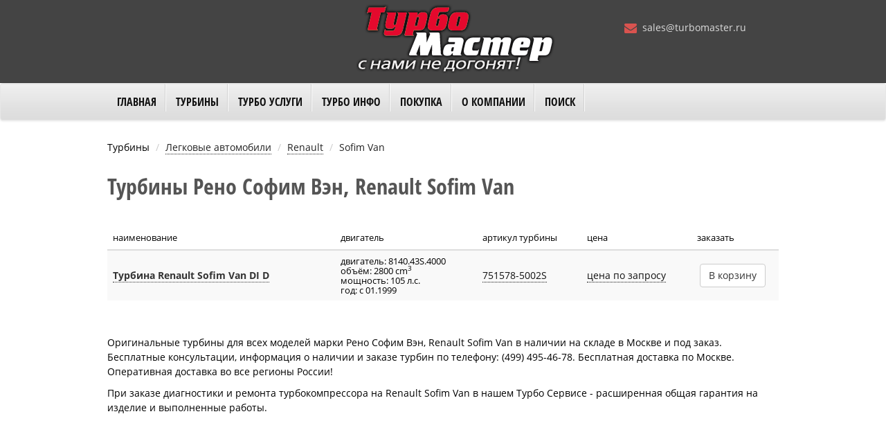

--- FILE ---
content_type: text/html; charset=UTF-8
request_url: https://turbomaster.ru/turboshop/passenger/renault/sofim_van
body_size: 5021
content:
<!DOCTYPE html>
<html lang="ru">
<head>
    <meta charset="utf-8"/>
    <meta name="viewport" content="width=device-width, initial-scale=1">
    <meta name="csrf-param" content="_csrf">
    <meta name="csrf-token" content="6HixUxtV5Z3-D0ZJoZj8bJlPcIUhDoPQ3QMlYDVusVyfT94RYR7S7a5nAXCM4bUI1zoZ4XRAyuare3EkTSCEZQ==">
    <link href="/css/style.min.css" rel="stylesheet">
    <title>Турбины Рено Софим Вэн, Renault Sofim Van</title>
    <meta name="description" content="Турбины Рено Софим Вэн, Renault Sofim Van, новые и восстановленные турбокомпрессоры Renault Sofim Van">
<meta name="keywords" content="турбина Рено Софим Вэн, Renault Sofim Van, турбокомпрессор на Renault Sofim Van, продажа, каталог, Renault, Sofim Van">
<link href="https://turbomaster.ru/turboshop/passenger/renault/sofim_van" rel="canonical">    <link rel="shortcut icon" href="/favicon.ico" type="image/x-icon">
    <link rel="icon" href="/favicon.ico" type="image/x-icon">
</head>
<body>
<header>
    <div class="container">
        <div class="row" style="position: relative;">
            <div class="col-md-4">&nbsp;
            </div>
            <div class="col-md-4 numbers">
                <div id="logo"><a href="/"><img src="/images/logo-2.png" alt="logo" title="Интернет-магазин Турбомастер.ру - продажа турбин для любых автомобилей"></a></div>
            </div>
            <div class="col-md-4" id="about">
                <br>
                <ul class="numbers">
                    <li><span class="icon"><i class="fa fa-envelope"></i></span><a href="mailto:sales@turbomaster.ru" class="email middle">sales@turbomaster.ru</a></li>
                </ul>
            </div>
        </div>
    </div>
</header>
<nav class="navbar navbar-default topmenu">
    <div class="container">
        <div class="row">
            <!-- Brand and toggle get grouped for better mobile display -->
            <div class="navbar-header">
                <button type="button" class="navbar-toggle" style="background: #f0f0f0;" data-toggle="collapse" data-target="#navbar-collapse-1">
                    <span class="icon-bar"></span>
                    <span class="icon-bar"></span>
                    <span class="icon-bar"></span>
                </button>
                <a class="navbar-brand visible-xs" href="/" style="padding: 4px 12px 0 10px;">
                    <img class="img-logo-mini" src="/images/logo-red.png" alt="logo" role="banner">
                </a>
                <div class="media-sm-phone visible-xs">
                    <div><span class="icon"><i class="fa fa-phone-square"></i></span> +7 (499) 495-46-78</div>
                    <div><span class="icon"><i class="fa fa-whatsapp"></i></span> +7 (963) 777-09-49</div>
                </div>
            </div>
            <!-- Collect the nav links, forms, and other content for toggling -->
            <div class="collapse navbar-collapse" id="navbar-collapse-1">
                <ul class="nav navbar-nav">
                    <li><a href="/">Главная</a></li>
                    <li class="dropdown">
                        <a href="#" class="dropdown-toggle" data-toggle="dropdown" role="button" aria-expanded="false">Турбины <span class="caret"></span></a>
                        <ul class="dropdown-menu extended" role="menu">
                            <li class="container menu-catalog">
                                <ul class="col-md-4 divider-v">
                                    <li class="h4">По применению:</li>
                                    <li class="fa-hover"><a href="/turboshop/passenger"><i class="fa fa-car"></i>Турбины для легковых автомобилей</a></li>
                                    <li class="fa-hover"><a href="/turboshop/trucks"><i class="fa fa-truck"></i>Турбины для грузовиков и спецтехники</a></li>
                                    <li class="fa-hover"><a href="/turboshop/tuning"><i class="fa fa-dashboard"></i>Турбины для тюнинга</a></li>
                                    <li class="fa-hover"><a href="/turboshop/refurbish"><i class="fa fa-recycle"></i>Турбины восстановленные</a></li>
                                    <li class="fa-hover"><a href="/turboshop/ship"><i class="fa fa-ship"></i>Турбины судовые</a></li>
                                    <li class="fa-hover"><a href="/article/turbokit"><i class="fa fa-plug"></i>Турбо кит Нива Шевроле</a></li>
                                </ul>
                                <ul class="col-md-4 divider-v">
                                    <li class="h4">По марке:</li>
                                    <li><a href="/turboshop/manufacturers/honeywell_garrett">Турбины Garrett</a></li>
                                    <li><a href="/turboshop/manufacturers/borgwarner_schwitzer_kkk">Турбины KKK</a></li>
                                    <li><a href="/turboshop/manufacturers/mitsubishi_mhi">Турбины MHI</a></li>
                                    <li><a href="/turboshop/manufacturers/ihi">Турбины IHI</a></li>
                                    <li><a href="/turboshop/manufacturers/cummins_holset">Турбины Holset</a></li>
                                    <li><a href="/turboshop/manufacturers/jrone">Турбины Jrone</a></li>
                                </ul>
                                <ul class="col-md-4">
                                    <li class="h4">Запчасти турбин:</li>
                                    <li><a href="/turboshop/sparepart/cartridge">Картриджи</a></li>
                                    <li><a href="/turboshop/sparepart/actuator">Актуаторы</a></li>
                                    <li><a href="/turboshop/sparepart/casing">Корпуса</a></li>
                                </ul>
                            </li>
                        </ul>
                    </li>
                    <li class="dropdown"><a href="#" class="dropdown-toggle" data-toggle="dropdown" role="button" aria-expanded="false">Турбо Услуги <span class="caret"></span></a>
                        <ul class="dropdown-menu" role="menu">
                            <li><a href="/turboservice">Замена турбины</a></li>
                            <li><a href="/turborepair">Ремонт турбины</a></li>
                            <li><a href="/diagnostics">Диагностика турбины</a></li>
                            <li><a href="/expertise">Экспертиза турбины</a></li>
                        </ul>
                    </li>
                    <li class="dropdown">
                        <a href="#" class="dropdown-toggle" data-toggle="dropdown" role="button" aria-expanded="false">Турбо Инфо <span class="caret"></span></a>
                        <ul class="dropdown-menu" role="menu">
                            <li><a href="/articles/bulletins-turboservice">Бюллетени Турбо Сервиса</a></li>
                            <li><a href="/articles/rules">Монтаж турбины</a></li>
                            <li><a href="/articles/about-turbo">О турбонаддуве</a></li>
                            <li><a href="/articles/why">«Почему?...Почему?...»</a></li>
                            <li><a href="/articles/malfunction">Причины отказов</a></li>
                            <li><a href="/articles/manufacturer">Производители турбин</a></li>
                            <li><a href="/articles/technology">Современные турботехнологии</a></li>
                            <li><a href="/articles/reference-materials">Справочные материалы</a></li>
                            <li><a href="/articles/operation">Эксплуатация турбин</a></li>
                        </ul>
                    </li>
                    <li class="dropdown">
                        <a href="#" class="dropdown-toggle" data-toggle="dropdown" role="button" aria-expanded="false">Покупка <span class="caret"></span></a>
                        <ul class="dropdown-menu" role="menu">
                            <li><a href="/payment">Оплата</a></li>
                            <li><a href="/delivery">Доставка</a></li>
                            <li><a href="/warranty">Гарантия</a></li>
                            <li><a href="/feedback">Отзывы</a></li>
                            <li><a href="/quality-turbines">Сертификаты турбин</a></li>
                            <li><a href="/sales-map">Карта продаж</a></li>
                        </ul>
                    </li>
                    <li class="dropdown">
                        <a href="#" class="dropdown-toggle" data-toggle="dropdown" role="button" aria-expanded="false">О компании <span class="caret"></span></a>
                        <ul class="dropdown-menu" role="menu">
                            <li><a href="/about">Проект ТурбоМастер</a></li>
<!--                            <li>--><!--</li>-->
                            <li><a href="/vacancy">Вакансии</a></li>
                            <li><a href="/wholesale">Сотрудничество</a></li>
                            <li><a href="/photogallery">Фотогалерея</a></li>
                            <li><a href="/partners">Наши партнеры</a></li>
                            <li><a href="/articles/news">Новости</a></li>
                        </ul>
                    </li>
                    <li><a href="/search">Поиск</a></li>
                </ul>
            </div>
        </div>
    </div>
</nav>
    
<main>
    <div class="container page-style">
    <div id="breadcrumbs">
        <ul class="breadcrumb"><li>Турбины</li>
<li><a href="/turboshop/passenger">Легковые автомобили</a></li>
<li><a href="/turboshop/passenger/renault">Renault</a></li>
<li class="active">Sofim Van</li>
</ul>    </div>
    <h1>Турбины Рено Софим Вэн, Renault Sofim Van</h1>
    <div class="models-list-wrap">
        <div class="table-responsive">
    <table id="table-products" class="table product-list table-striped">
        <thead>
        <tr>
            <th>наименование</th>
            <th>двигатель</th>
            <th>артикул турбины</th>
            <th>цена</th>
            <th>заказать</th>
        </tr>
        </thead>
        <tbody>
                    <tr>
                <td><a class="product-link" href="/goods/renault/sofim_van/751578-5002S">Турбина Renault Sofim Van DI D</a></td>
                <td class="engine">двигатель: 8140.43S.4000<br>объём: 2800 cm<sup>3</sup><br>мощность: 105 л.с.<br>год: с 01.1999</td>
                <td><a class="link-black-dotted" href="/turboshop/partnumber/751578-5002S">751578-5002S</a></td>
                <td class="price_cell"><a href="/question/form" rel="nofollow" class="question-add link-black-dotted" data-type="2" data-product="10157">цена по запросу</a></td>
                <td><form action="/cart/add"><input type="hidden" name="product_id" value="10157" ><button type="submit" class="btn btn-default cart-add">В корзину</button></form></td>
            </tr>
                </tbody>
    </table>
</div>
    </div>
    <div id="intro">
        <p>Оригинальные турбины для всех моделей марки Рено Софим Вэн, Renault Sofim Van в наличии на складе в Москве и под заказ. Бесплатные консультации, информация о наличии и заказе турбин по телефону: (499) 495-46-78. Бесплатная доставка по Москве. Оперативная доставка во все регионы России!</p>
        <p>При заказе диагностики и ремонта турбокомпрессора на Renault Sofim Van в нашем Турбо Сервисе - расширенная общая гарантия на изделие и выполненные работы.</p>
    </div>
</div>

</main>
<footer>
    <div class="footer-wrap">
        <div class="overlay-grid-dark">
            <div class="container">
                <div class="row">
                    <div class="col-md-5">
                        <div class="subtitle">Топ турбин для легковых:</div>
                        <div class="tag-cloud" style="margin-right: 20px;">
                            <a href="/article/turbokit" title="Нива">Нива</a>
                            <a href="/turboshop/passenger/bmw" title="БМВ">БМВ</a>
                            <a href="/turboshop/passenger/audi" title="Ауди">Ауди</a>
                            <a href="/turboshop/passenger/chevrolet" title="Шевроле">Шевроле</a>
                            <a href="/turboshop/passenger/ford" title="Форд">Форд</a>
                            <a href="/turboshop/passenger/hyundai" title="Хендай">Хендай</a>
                            <a href="/turboshop/passenger/kia" title="КИА">КИА</a>
                            <a href="/turboshop/passenger/land_rover" title="Лэнд Ровер">Лэнд Ровер</a>
                            <a href="/turboshop/passenger/mazda" title="Мазда">Мазда</a>
                            <a href="/turboshop/passenger/mercedes" title="Мерседес">Мерседес</a>
                            <a href="/turboshop/passenger/mitsubishi" title="Мицубиши">Мицубиши</a>
                            <a href="/turboshop/passenger/nissan" title="Ниссан">Ниссан</a>
                            <a href="/turboshop/passenger/opel" title="Опель">Опель</a>
                            <a href="/turboshop/passenger/peugeot" title="Пежо">Пежо</a>
                            <a href="/turboshop/passenger/renault" title="Рено">Рено</a>
                            <a href="/turboshop/passenger/citroen" title="Ситроен">Ситроен</a>
                            <a href="/turboshop/passenger/saab" title="Сааб">Сааб</a>
                            <a href="/turboshop/passenger/skoda" title="Шкода">Шкода</a>
                            <a href="/turboshop/passenger/subaru" title="Субару">Субару</a>
                            <a href="/turboshop/passenger/toyota" title="Тойота">Тойота</a>
                            <a href="/turboshop/passenger/volkswagen" title="Фольксваген">Фольксваген</a>
                            <a href="/turboshop/passenger/volvo" title="Вольво">Вольво</a>
                        </div>
                    </div>
                    <div class="col-md-4">
                        <div class="subtitle">Топ турбин для грузовых:</div>
                        <div class="tag-cloud" style="margin-right: 20px;">
                            <a href="/turboshop/trucks/cummins" title="Камминс">Камминс</a>
                            <a href="/turboshop/trucks/daf" title="ДАФ">ДАФ</a>
                            <a href="/turboshop/trucks/detroit_diesel" title="Детройт Дизель">Детройт Дизель</a>
                            <a href="/turboshop/trucks/deutz" title="Дойц ">Дойц</a>
                            <a href="/turboshop/trucks/iveco" title="Ивеко">Ивеко</a>
                            <a href="/turboshop/trucks/komatsu" title="Комацу">Комацу</a>
                            <a href="/turboshop/trucks/man" title="Ман">Ман</a>
                            <a href="/turboshop/trucks/mercedes" title="Мерседес">Мерседес</a>
                            <a href="/turboshop/trucks/scania" title="Сканиа">Сканиа</a>
                        </div>

                    </div>
                    <div class="col-md-3">
                        <div class="subtitle">О компании:</div>
                        <p><span class="bold"><a href="mailto:sales@turbomaster.ru">sales@turbomaster.ru</a></span></p>
                        <p>"ТурбоМастер" © 2026</p>
                    </div>
                </div>
            </div>
        </div>
        <div style="position: absolute; bottom: 4px; left: 120px;">
            <script>document.write("<a href='https://www.liveinternet.ru/click' "+"target=_blank><img src='//counter.yadro.ru/hit?t45.3;r"+escape(document.referrer)+((typeof(screen)=="undefined")?"":";s"+screen.width+"*"+screen.height+"*"+(screen.colorDepth?screen.colorDepth:screen.pixelDepth))+";u"+escape(document.URL)+";"+Math.random()+"' alt='' title='LiveInternet' "+"border='0' width='20' height='20'><\/a>")</script>
        </div>
    </div>
</footer>
<script src="/js/jquery-3.2.1.min.js"></script>
<script src="/js/script.min.js"></script>
<!-- Yandex.Metrika counter -->
<script> (function (d, w, c) { (w[c] = w[c] || []).push(function() { try { w.yaCounter27743625 = new Ya.Metrika({ id:27743625, clickmap:true, trackLinks:true, accurateTrackBounce:true, webvisor:true }); } catch(e) { } }); var n = d.getElementsByTagName("script")[0], s = d.createElement("script"), f = function () { n.parentNode.insertBefore(s, n); }; s.type = "text/javascript"; s.async = true; s.src = "https://mc.yandex.ru/metrika/watch.js"; if (w.opera == "[object Opera]") { d.addEventListener("DOMContentLoaded", f, false); } else { f(); } })(document, window, "yandex_metrika_callbacks");</script>
<noscript><div><img src="https://mc.yandex.ru/watch/27743625" style="position:absolute; left:-9999px;" alt="" /></div></noscript>

<!-- Global site tag (gtag.js) - Google Analytics -->
<!--<script async src="https://www.googletagmanager.com/gtag/js?id=UA-107993820-1"></script>-->
<!--<script>window.dataLayer = window.dataLayer || [];function gtag(){dataLayer.push(arguments);}gtag('js', new Date());gtag('config', 'UA-107993820-1');</script>-->

<!-- Top100 Counter -->
<script>(function (w, d, c) {(w[c] = w[c] || []).push(function() {var options = {project: 4418642};try {w.top100Counter = new top100(options);} catch(e) {}});var n = d.getElementsByTagName("script")[0],s = d.createElement("script"),f = function () { n.parentNode.insertBefore(s, n); };s.type = "text/javascript";s.async = true;s.src =(d.location.protocol == "https:" ? "https:" : "https:") + "//st.top100.ru/top100/top100.js";if (w.opera == "[object Opera]") {d.addEventListener("DOMContentLoaded", f, false);} else { f(); }})(window, document, "_top100q");</script>
</body>
</html>


--- FILE ---
content_type: text/css
request_url: https://turbomaster.ru/css/style.min.css
body_size: 62497
content:
/*! normalize.css v3.0.2 | MIT License | git.io/normalize */.fancybox-nav,html{-webkit-tap-highlight-color:transparent}.label,audio,canvas,progress,sub,sup,video{vertical-align:baseline}a,table{background-color:transparent}.table .table,body{background-color:#fff}.col-xs-pull-12,.title_box>span .left{right:100%}.col-xs-push-12,.title_box>span .right{left:100%}.breadcrumb,.dropdown-menu,.icons-links,.landing ul.list-numbered li,.list-inline,.list-unstyled,.nav,.nav-tabs,.product-card-links,.sidebar-article ul,.topmenu li,header ul,ul.autocomplete,ul.contact-phones,ul.dropdown-menu.extended li.h4,ul.gallery-items,ul.models-list li,ul.social-icons,ul.uno-navi{list-style:none}html{font-family:sans-serif;-webkit-text-size-adjust:100%;-ms-text-size-adjust:100%}article,aside,details,figcaption,figure,footer,header,hgroup,main,menu,nav,section,summary{display:block}audio,canvas,progress,video{display:inline-block}audio:not([controls]){display:none;height:0}[hidden],template{display:none}a{text-decoration:none}a:active,a:hover{outline:0}abbr[title]{border-bottom:1px dotted}b,optgroup,strong{font-weight:700}dfn{font-style:italic}h1{margin:.67em 0}mark{color:#000;background:#ff0}.btn,.btn-default.active,.btn-default:active,.btn-primary.active,.btn-primary:active,.btn.active,.btn:active,.dropdown-menu>.disabled>a:focus,.dropdown-menu>.disabled>a:hover,.form-control,.navbar-toggle,.open>.dropdown-toggle.btn-default,.open>.dropdown-toggle.btn-primary{background-image:none}sub,sup{position:relative;font-size:75%;line-height:0}sup{top:-.5em}sub{bottom:-.25em}img{border:0;vertical-align:middle}svg:not(:root){overflow:hidden}hr{height:0;-webkit-box-sizing:content-box;-moz-box-sizing:content-box;box-sizing:content-box}pre,textarea{overflow:auto}code,kbd,pre,samp{font-family:monospace,monospace;font-size:1em}button,input,optgroup,select,textarea{margin:0;font:inherit;color:inherit}button{overflow:visible}button,select{text-transform:none}.table-product-items th,.text-lowercase{text-transform:lowercase}button,html input[type=button],input[type=reset],input[type=submit]{-webkit-appearance:button;cursor:pointer}button[disabled],html input[disabled]{cursor:default}button::-moz-focus-inner,input::-moz-focus-inner{padding:0;border:0}input[type=checkbox],input[type=radio]{-webkit-box-sizing:border-box;-moz-box-sizing:border-box;box-sizing:border-box;padding:0}input[type=number]::-webkit-inner-spin-button,input[type=number]::-webkit-outer-spin-button{height:auto}input[type=search]::-webkit-search-cancel-button,input[type=search]::-webkit-search-decoration{-webkit-appearance:none}table{border-spacing:0;border-collapse:collapse}td,th{padding:0}*,:after,:before{-webkit-box-sizing:border-box;-moz-box-sizing:border-box;box-sizing:border-box}body{margin:0;line-height:1.42857143}button,input,select,textarea{font-family:inherit;font-size:inherit;line-height:inherit}a:focus,a:hover{color:#23527c;text-decoration:underline}a:focus{outline-offset:-2px}figure{margin:0}.img-responsive,.thumbnail a>img,.thumbnail>img{display:block;max-width:100%;height:auto}.img-rounded{border-radius:6px}.img-circle,ul.uno-navi li a{border-radius:50%}hr{margin-top:20px;margin-bottom:20px;border:0;border-top:1px solid #eee}.h1,.h2,.h3,.h4,.h5,.h6,h1,h2,h3,h4,h5,h6{font-family:inherit;font-weight:500;line-height:1.1;color:inherit}.h1 .small,.h2 .small,.h3 .small,.h4 .small,.h5 .small,.h6 .small,h1 .small,h2 .small,h3 .small,h4 .small,h5 .small,h6 .small{font-weight:400;line-height:1;color:#777}.close,.label,label{font-weight:700}.h1,.h2,.h3,h1,h2,h3{margin-top:20px;margin-bottom:10px}.h1 .small,.h2 .small,.h3 .small,h1 .small,h2 .small,h3 .small{font-size:65%}.h4,.h5,.h6,h4,h5,h6{margin-top:10px;margin-bottom:10px}.h4 .small,.h5 .small,.h6 .small,h4 .small,h5 .small,h6 .small{font-size:75%}.h1,h1{font-size:36px}.h3,h3{font-size:24px}.h4,h4{font-size:18px}.h5,h5{font-size:14px}.h6,h6{font-size:12px}p{margin:0 0 10px}.small,small{font-size:85%}.text-left{text-align:left}.text-right{text-align:right}.text-center{text-align:center}.text-justify{text-align:justify}caption,th{text-align:left}.text-nowrap{white-space:nowrap}.nav>li>a,.text-uppercase,.title-lined span.grey,.title-lined span.red,ul.dropdown-menu.extended li.h4{text-transform:uppercase}.text-capitalize{text-transform:capitalize}ol,ul{margin-top:0;margin-bottom:10px}ol ol,ol ul,ul ol,ul ul{margin-bottom:0}.list-unstyled{padding-left:0}.list-inline{padding-left:0;margin-left:-5px}.container,.container-fluid{margin-left:auto;margin-right:auto}.list-inline>li{display:inline-block;padding-right:5px;padding-left:5px}.container,.container-fluid{padding-right:15px;padding-left:15px}@media (min-width:768px){.container{width:750px}}@media (min-width:992px){.container{width:970px}}@media (min-width:1200px){.container{width:1100px}}.row{margin-right:-15px;margin-left:-15px}.col-lg-1,.col-lg-10,.col-lg-11,.col-lg-12,.col-lg-2,.col-lg-3,.col-lg-4,.col-lg-5,.col-lg-6,.col-lg-7,.col-lg-8,.col-lg-9,.col-md-1,.col-md-10,.col-md-11,.col-md-12,.col-md-2,.col-md-3,.col-md-4,.col-md-5,.col-md-6,.col-md-7,.col-md-8,.col-md-9,.col-sm-1,.col-sm-10,.col-sm-11,.col-sm-12,.col-sm-2,.col-sm-3,.col-sm-4,.col-sm-5,.col-sm-6,.col-sm-7,.col-sm-8,.col-sm-9,.col-xs-1,.col-xs-10,.col-xs-11,.col-xs-12,.col-xs-2,.col-xs-3,.col-xs-4,.col-xs-5,.col-xs-6,.col-xs-7,.col-xs-8,.col-xs-9{position:relative;min-height:1px;padding-right:15px;padding-left:15px}.col-xs-1,.col-xs-10,.col-xs-11,.col-xs-12,.col-xs-2,.col-xs-3,.col-xs-4,.col-xs-5,.col-xs-6,.col-xs-7,.col-xs-8,.col-xs-9{float:left}.col-xs-12{width:100%}.col-xs-11{width:91.66666667%}.col-xs-10{width:83.33333333%}.col-xs-9{width:75%}.col-xs-8{width:66.66666667%}.col-xs-7{width:58.33333333%}.col-xs-6{width:50%}.col-xs-5{width:41.66666667%}.col-xs-4{width:33.33333333%}.col-xs-3{width:25%}.col-xs-2{width:16.66666667%}.col-xs-1{width:8.33333333%}.col-xs-pull-11{right:91.66666667%}.col-xs-pull-10{right:83.33333333%}.col-xs-pull-9{right:75%}.col-xs-pull-8{right:66.66666667%}.col-xs-pull-7{right:58.33333333%}.col-xs-pull-6{right:50%}.col-xs-pull-5{right:41.66666667%}.col-xs-pull-4{right:33.33333333%}.col-xs-pull-3{right:25%}.col-xs-pull-2{right:16.66666667%}.col-xs-pull-1{right:8.33333333%}.col-xs-pull-0{right:auto}.col-xs-push-11{left:91.66666667%}.col-xs-push-10{left:83.33333333%}.col-xs-push-9{left:75%}.col-xs-push-8{left:66.66666667%}.col-xs-push-7{left:58.33333333%}.col-xs-push-6{left:50%}.col-xs-push-5{left:41.66666667%}.col-xs-push-4{left:33.33333333%}.col-xs-push-3{left:25%}.col-xs-push-2{left:16.66666667%}.col-xs-push-1{left:8.33333333%}.col-xs-push-0{left:auto}.col-xs-offset-12{margin-left:100%}.col-xs-offset-11{margin-left:91.66666667%}.col-xs-offset-10{margin-left:83.33333333%}.col-xs-offset-9{margin-left:75%}.col-xs-offset-8{margin-left:66.66666667%}.col-xs-offset-7{margin-left:58.33333333%}.col-xs-offset-6{margin-left:50%}.col-xs-offset-5{margin-left:41.66666667%}.col-xs-offset-4{margin-left:33.33333333%}.col-xs-offset-3{margin-left:25%}.col-xs-offset-2{margin-left:16.66666667%}.col-xs-offset-1{margin-left:8.33333333%}.col-xs-offset-0{margin-left:0}@media (min-width:768px){.col-sm-1,.col-sm-10,.col-sm-11,.col-sm-12,.col-sm-2,.col-sm-3,.col-sm-4,.col-sm-5,.col-sm-6,.col-sm-7,.col-sm-8,.col-sm-9{float:left}.col-sm-12{width:100%}.col-sm-11{width:91.66666667%}.col-sm-10{width:83.33333333%}.col-sm-9{width:75%}.col-sm-8{width:66.66666667%}.col-sm-7{width:58.33333333%}.col-sm-6{width:50%}.col-sm-5{width:41.66666667%}.col-sm-4{width:33.33333333%}.col-sm-3{width:25%}.col-sm-2{width:16.66666667%}.col-sm-1{width:8.33333333%}.col-sm-pull-12{right:100%}.col-sm-pull-11{right:91.66666667%}.col-sm-pull-10{right:83.33333333%}.col-sm-pull-9{right:75%}.col-sm-pull-8{right:66.66666667%}.col-sm-pull-7{right:58.33333333%}.col-sm-pull-6{right:50%}.col-sm-pull-5{right:41.66666667%}.col-sm-pull-4{right:33.33333333%}.col-sm-pull-3{right:25%}.col-sm-pull-2{right:16.66666667%}.col-sm-pull-1{right:8.33333333%}.col-sm-pull-0{right:auto}.col-sm-push-12{left:100%}.col-sm-push-11{left:91.66666667%}.col-sm-push-10{left:83.33333333%}.col-sm-push-9{left:75%}.col-sm-push-8{left:66.66666667%}.col-sm-push-7{left:58.33333333%}.col-sm-push-6{left:50%}.col-sm-push-5{left:41.66666667%}.col-sm-push-4{left:33.33333333%}.col-sm-push-3{left:25%}.col-sm-push-2{left:16.66666667%}.col-sm-push-1{left:8.33333333%}.col-sm-push-0{left:auto}.col-sm-offset-12{margin-left:100%}.col-sm-offset-11{margin-left:91.66666667%}.col-sm-offset-10{margin-left:83.33333333%}.col-sm-offset-9{margin-left:75%}.col-sm-offset-8{margin-left:66.66666667%}.col-sm-offset-7{margin-left:58.33333333%}.col-sm-offset-6{margin-left:50%}.col-sm-offset-5{margin-left:41.66666667%}.col-sm-offset-4{margin-left:33.33333333%}.col-sm-offset-3{margin-left:25%}.col-sm-offset-2{margin-left:16.66666667%}.col-sm-offset-1{margin-left:8.33333333%}.col-sm-offset-0{margin-left:0}}@media (min-width:992px){.col-md-1,.col-md-10,.col-md-11,.col-md-12,.col-md-2,.col-md-3,.col-md-4,.col-md-5,.col-md-6,.col-md-7,.col-md-8,.col-md-9{float:left}.col-md-12{width:100%}.col-md-11{width:91.66666667%}.col-md-10{width:83.33333333%}.col-md-9{width:75%}.col-md-8{width:66.66666667%}.col-md-7{width:58.33333333%}.col-md-6{width:50%}.col-md-5{width:41.66666667%}.col-md-4{width:33.33333333%}.col-md-3{width:25%}.col-md-2{width:16.66666667%}.col-md-1{width:8.33333333%}.col-md-pull-12{right:100%}.col-md-pull-11{right:91.66666667%}.col-md-pull-10{right:83.33333333%}.col-md-pull-9{right:75%}.col-md-pull-8{right:66.66666667%}.col-md-pull-7{right:58.33333333%}.col-md-pull-6{right:50%}.col-md-pull-5{right:41.66666667%}.col-md-pull-4{right:33.33333333%}.col-md-pull-3{right:25%}.col-md-pull-2{right:16.66666667%}.col-md-pull-1{right:8.33333333%}.col-md-pull-0{right:auto}.col-md-push-12{left:100%}.col-md-push-11{left:91.66666667%}.col-md-push-10{left:83.33333333%}.col-md-push-9{left:75%}.col-md-push-8{left:66.66666667%}.col-md-push-7{left:58.33333333%}.col-md-push-6{left:50%}.col-md-push-5{left:41.66666667%}.col-md-push-4{left:33.33333333%}.col-md-push-3{left:25%}.col-md-push-2{left:16.66666667%}.col-md-push-1{left:8.33333333%}.col-md-push-0{left:auto}.col-md-offset-12{margin-left:100%}.col-md-offset-11{margin-left:91.66666667%}.col-md-offset-10{margin-left:83.33333333%}.col-md-offset-9{margin-left:75%}.col-md-offset-8{margin-left:66.66666667%}.col-md-offset-7{margin-left:58.33333333%}.col-md-offset-6{margin-left:50%}.col-md-offset-5{margin-left:41.66666667%}.col-md-offset-4{margin-left:33.33333333%}.col-md-offset-3{margin-left:25%}.col-md-offset-2{margin-left:16.66666667%}.col-md-offset-1{margin-left:8.33333333%}.col-md-offset-0{margin-left:0}}@media (min-width:1200px){.col-lg-1,.col-lg-10,.col-lg-11,.col-lg-12,.col-lg-2,.col-lg-3,.col-lg-4,.col-lg-5,.col-lg-6,.col-lg-7,.col-lg-8,.col-lg-9{float:left}.col-lg-12{width:100%}.col-lg-11{width:91.66666667%}.col-lg-10{width:83.33333333%}.col-lg-9{width:75%}.col-lg-8{width:66.66666667%}.col-lg-7{width:58.33333333%}.col-lg-6{width:50%}.col-lg-5{width:41.66666667%}.col-lg-4{width:33.33333333%}.col-lg-3{width:25%}.col-lg-2{width:16.66666667%}.col-lg-1{width:8.33333333%}.col-lg-pull-12{right:100%}.col-lg-pull-11{right:91.66666667%}.col-lg-pull-10{right:83.33333333%}.col-lg-pull-9{right:75%}.col-lg-pull-8{right:66.66666667%}.col-lg-pull-7{right:58.33333333%}.col-lg-pull-6{right:50%}.col-lg-pull-5{right:41.66666667%}.col-lg-pull-4{right:33.33333333%}.col-lg-pull-3{right:25%}.col-lg-pull-2{right:16.66666667%}.col-lg-pull-1{right:8.33333333%}.col-lg-pull-0{right:auto}.col-lg-push-12{left:100%}.col-lg-push-11{left:91.66666667%}.col-lg-push-10{left:83.33333333%}.col-lg-push-9{left:75%}.col-lg-push-8{left:66.66666667%}.col-lg-push-7{left:58.33333333%}.col-lg-push-6{left:50%}.col-lg-push-5{left:41.66666667%}.col-lg-push-4{left:33.33333333%}.col-lg-push-3{left:25%}.col-lg-push-2{left:16.66666667%}.col-lg-push-1{left:8.33333333%}.col-lg-push-0{left:auto}.col-lg-offset-12{margin-left:100%}.col-lg-offset-11{margin-left:91.66666667%}.col-lg-offset-10{margin-left:83.33333333%}.col-lg-offset-9{margin-left:75%}.col-lg-offset-8{margin-left:66.66666667%}.col-lg-offset-7{margin-left:58.33333333%}.col-lg-offset-6{margin-left:50%}.col-lg-offset-5{margin-left:41.66666667%}.col-lg-offset-4{margin-left:33.33333333%}.col-lg-offset-3{margin-left:25%}.col-lg-offset-2{margin-left:16.66666667%}.col-lg-offset-1{margin-left:8.33333333%}.col-lg-offset-0{margin-left:0}}caption{padding-top:8px;padding-bottom:8px;color:#777}.table{width:100%;max-width:100%;margin-bottom:20px}.table>tbody>tr>td,.table>tbody>tr>th,.table>tfoot>tr>td,.table>tfoot>tr>th,.table>thead>tr>td,.table>thead>tr>th{padding:8px;line-height:1.42857143;vertical-align:top;border-top:1px solid #ddd}.table>thead>tr>th{vertical-align:bottom;border-bottom:2px solid #ddd}.table>caption+thead>tr:first-child>td,.table>caption+thead>tr:first-child>th,.table>colgroup+thead>tr:first-child>td,.table>colgroup+thead>tr:first-child>th,.table>thead:first-child>tr:first-child>td,.table>thead:first-child>tr:first-child>th{border-top:0}.table>tbody+tbody{border-top:2px solid #ddd}.table-hover>tbody>tr:hover,.table>tbody>tr.active>td,.table>tbody>tr.active>th,.table>tbody>tr>td.active,.table>tbody>tr>th.active,.table>tfoot>tr.active>td,.table>tfoot>tr.active>th,.table>tfoot>tr>td.active,.table>tfoot>tr>th.active,.table>thead>tr.active>td,.table>thead>tr.active>th,.table>thead>tr>td.active,.table>thead>tr>th.active{background-color:#f5f5f5}.table-condensed>tbody>tr>td,.table-condensed>tbody>tr>th,.table-condensed>tfoot>tr>td,.table-condensed>tfoot>tr>th,.table-condensed>thead>tr>td,.table-condensed>thead>tr>th{padding:5px}.table-bordered,.table-bordered>tbody>tr>td,.table-bordered>tbody>tr>th,.table-bordered>tfoot>tr>td,.table-bordered>tfoot>tr>th,.table-bordered>thead>tr>td,.table-bordered>thead>tr>th{border:1px solid #ddd}.table-bordered>thead>tr>td,.table-bordered>thead>tr>th{border-bottom-width:2px}table col[class*=col-]{position:static;display:table-column;float:none}table td[class*=col-],table th[class*=col-]{position:static;display:table-cell;float:none}.table-responsive{min-height:.01%;overflow-x:auto}@media screen and (max-width:767px){.table-responsive{width:100%;margin-bottom:15px;overflow-y:hidden;-ms-overflow-style:-ms-autohiding-scrollbar;border:1px solid #ddd}.table-responsive>.table{margin-bottom:0}.table-responsive>.table>tbody>tr>td,.table-responsive>.table>tbody>tr>th,.table-responsive>.table>tfoot>tr>td,.table-responsive>.table>tfoot>tr>th,.table-responsive>.table>thead>tr>td,.table-responsive>.table>thead>tr>th{white-space:nowrap}.table-responsive>.table-bordered{border:0}.table-responsive>.table-bordered>tbody>tr>td:first-child,.table-responsive>.table-bordered>tbody>tr>th:first-child,.table-responsive>.table-bordered>tfoot>tr>td:first-child,.table-responsive>.table-bordered>tfoot>tr>th:first-child,.table-responsive>.table-bordered>thead>tr>td:first-child,.table-responsive>.table-bordered>thead>tr>th:first-child{border-left:0}.table-responsive>.table-bordered>tbody>tr>td:last-child,.table-responsive>.table-bordered>tbody>tr>th:last-child,.table-responsive>.table-bordered>tfoot>tr>td:last-child,.table-responsive>.table-bordered>tfoot>tr>th:last-child,.table-responsive>.table-bordered>thead>tr>td:last-child,.table-responsive>.table-bordered>thead>tr>th:last-child{border-right:0}.table-responsive>.table-bordered>tbody>tr:last-child>td,.table-responsive>.table-bordered>tbody>tr:last-child>th,.table-responsive>.table-bordered>tfoot>tr:last-child>td,.table-responsive>.table-bordered>tfoot>tr:last-child>th{border-bottom:0}}.collapsing,.dropdown-menu .divider,.fancybox-inner,.modal,.modal-open,.nav .nav-divider{overflow:hidden}fieldset,legend{padding:0;border:0}.table-hover>tbody>tr.active:hover>td,.table-hover>tbody>tr.active:hover>th,.table-hover>tbody>tr:hover>.active,.table-hover>tbody>tr>td.active:hover,.table-hover>tbody>tr>th.active:hover{background-color:#e8e8e8}.table>tbody>tr.success>td,.table>tbody>tr.success>th,.table>tbody>tr>td.success,.table>tbody>tr>th.success,.table>tfoot>tr.success>td,.table>tfoot>tr.success>th,.table>tfoot>tr>td.success,.table>tfoot>tr>th.success,.table>thead>tr.success>td,.table>thead>tr.success>th,.table>thead>tr>td.success,.table>thead>tr>th.success{background-color:#dff0d8}.table-hover>tbody>tr.success:hover>td,.table-hover>tbody>tr.success:hover>th,.table-hover>tbody>tr:hover>.success,.table-hover>tbody>tr>td.success:hover,.table-hover>tbody>tr>th.success:hover{background-color:#d0e9c6}.table>tbody>tr.info>td,.table>tbody>tr.info>th,.table>tbody>tr>td.info,.table>tbody>tr>th.info,.table>tfoot>tr.info>td,.table>tfoot>tr.info>th,.table>tfoot>tr>td.info,.table>tfoot>tr>th.info,.table>thead>tr.info>td,.table>thead>tr.info>th,.table>thead>tr>td.info,.table>thead>tr>th.info{background-color:#d9edf7}.table-hover>tbody>tr.info:hover>td,.table-hover>tbody>tr.info:hover>th,.table-hover>tbody>tr:hover>.info,.table-hover>tbody>tr>td.info:hover,.table-hover>tbody>tr>th.info:hover{background-color:#c4e3f3}.table>tbody>tr.warning>td,.table>tbody>tr.warning>th,.table>tbody>tr>td.warning,.table>tbody>tr>th.warning,.table>tfoot>tr.warning>td,.table>tfoot>tr.warning>th,.table>tfoot>tr>td.warning,.table>tfoot>tr>th.warning,.table>thead>tr.warning>td,.table>thead>tr.warning>th,.table>thead>tr>td.warning,.table>thead>tr>th.warning{background-color:#fcf8e3}.table-hover>tbody>tr.warning:hover>td,.table-hover>tbody>tr.warning:hover>th,.table-hover>tbody>tr:hover>.warning,.table-hover>tbody>tr>td.warning:hover,.table-hover>tbody>tr>th.warning:hover{background-color:#faf2cc}.table>tbody>tr.danger>td,.table>tbody>tr.danger>th,.table>tbody>tr>td.danger,.table>tbody>tr>th.danger,.table>tfoot>tr.danger>td,.table>tfoot>tr.danger>th,.table>tfoot>tr>td.danger,.table>tfoot>tr>th.danger,.table>thead>tr.danger>td,.table>thead>tr.danger>th,.table>thead>tr>td.danger,.table>thead>tr>th.danger{background-color:#f2dede}.table-hover>tbody>tr.danger:hover>td,.table-hover>tbody>tr.danger:hover>th,.table-hover>tbody>tr:hover>.danger,.table-hover>tbody>tr>td.danger:hover,.table-hover>tbody>tr>th.danger:hover{background-color:#ebcccc}.table-striped>tbody>tr:nth-of-type(odd){background-color:#f9f9f9}fieldset{min-width:0;margin:0}legend{display:block;width:100%;margin-bottom:20px;font-size:21px;line-height:inherit;color:#333;border-bottom:1px solid #e5e5e5}label{display:inline-block;max-width:100%;margin-bottom:5px}input[type=search]{-webkit-box-sizing:border-box;-moz-box-sizing:border-box;box-sizing:border-box;-webkit-appearance:none}input[type=checkbox],input[type=radio]{margin:4px 0 0;margin-top:1px\9;line-height:normal}input[type=file]{display:block}input[type=range]{display:block;width:100%}select[multiple],select[size]{height:auto}input[type=checkbox]:focus,input[type=radio]:focus,input[type=file]:focus{outline:dotted thin;outline:-webkit-focus-ring-color auto 5px;outline-offset:-2px}.form-control{display:block;width:100%;height:34px;padding:6px 12px;font-size:14px;line-height:1.42857143;color:#555;background-color:#fff;border:1px solid #ccc;border-radius:4px;-webkit-box-shadow:inset 0 1px 1px rgba(0,0,0,.075);box-shadow:inset 0 1px 1px rgba(0,0,0,.075);-webkit-transition:border-color ease-in-out .15s,-webkit-box-shadow ease-in-out .15s;-o-transition:border-color ease-in-out .15s,box-shadow ease-in-out .15s;transition:border-color ease-in-out .15s,box-shadow ease-in-out .15s}.form-group-sm .form-control,.input-sm{font-size:12px;border-radius:3px;padding:5px 10px}.form-control:focus{border-color:#66afe9;outline:0;-webkit-box-shadow:inset 0 1px 1px rgba(0,0,0,.075),0 0 8px rgba(102,175,233,.6);box-shadow:inset 0 1px 1px rgba(0,0,0,.075),0 0 8px rgba(102,175,233,.6)}.form-control::-moz-placeholder{color:#999;opacity:1}.form-control:-ms-input-placeholder{color:#999}.form-control::-webkit-input-placeholder{color:#999}.form-control[disabled],.form-control[readonly],fieldset[disabled] .form-control{cursor:not-allowed;background-color:#eee;opacity:1}textarea.form-control{height:auto}.form-group{margin-bottom:15px}.checkbox,.radio{position:relative;display:block;margin-top:10px;margin-bottom:10px}.checkbox label,.radio label{min-height:20px;padding-left:20px;margin-bottom:0;font-weight:400;cursor:pointer}.checkbox input[type=checkbox],.checkbox-inline input[type=checkbox],.radio input[type=radio],.radio-inline input[type=radio]{position:absolute;margin-top:4px\9;margin-left:-20px}.collapsing,.dropdown,.dropup{position:relative}.checkbox+.checkbox,.radio+.radio{margin-top:-5px}.checkbox-inline,.radio-inline{display:inline-block;padding-left:20px;margin-bottom:0;font-weight:400;vertical-align:middle;cursor:pointer}.checkbox-inline+.checkbox-inline,.radio-inline+.radio-inline{margin-top:0;margin-left:10px}.checkbox-inline.disabled,.checkbox.disabled label,.radio-inline.disabled,.radio.disabled label,fieldset[disabled] .checkbox label,fieldset[disabled] .checkbox-inline,fieldset[disabled] .radio label,fieldset[disabled] .radio-inline,fieldset[disabled] input[type=checkbox],fieldset[disabled] input[type=radio],input[type=checkbox].disabled,input[type=checkbox][disabled],input[type=radio].disabled,input[type=radio][disabled]{cursor:not-allowed}.form-control-static{padding-top:7px;padding-bottom:7px;margin-bottom:0}.form-control-static.input-lg,.form-control-static.input-sm{padding-right:0;padding-left:0}.input-sm{height:30px;line-height:1.5}select.input-sm{height:30px;line-height:30px}select[multiple].input-sm,textarea.input-sm{height:auto}.form-group-sm .form-control{height:30px;line-height:1.5}select.form-group-sm .form-control{height:30px;line-height:30px}select[multiple].form-group-sm .form-control,textarea.form-group-sm .form-control{height:auto}.form-group-sm .form-control-static{height:30px;padding:5px 10px;font-size:12px;line-height:1.5}.btn-group-lg>.btn,.btn-lg,.form-group-lg .form-control,.input-lg{padding:10px 16px;font-size:18px}.input-lg{height:46px;line-height:1.3333333;border-radius:6px}select.input-lg{height:46px;line-height:46px}select[multiple].input-lg,textarea.input-lg{height:auto}.form-group-lg .form-control{height:46px;line-height:1.3333333;border-radius:6px}select.form-group-lg .form-control{height:46px;line-height:46px}select[multiple].form-group-lg .form-control,textarea.form-group-lg .form-control{height:auto}.form-group-lg .form-control-static{height:46px;padding:10px 16px;font-size:18px;line-height:1.3333333}.btn,.dropdown-header,.dropdown-menu>li>a{line-height:1.42857143;white-space:nowrap}@media (min-width:768px){.form-inline .form-control,.form-inline .form-control-static,.form-inline .form-group{display:inline-block}.form-inline .checkbox,.form-inline .control-label,.form-inline .form-group,.form-inline .radio{margin-bottom:0;vertical-align:middle}.form-inline .form-control{width:auto;vertical-align:middle}.form-inline .input-group{display:inline-table;vertical-align:middle}.form-inline .input-group .form-control,.form-inline .input-group .input-group-addon,.form-inline .input-group .input-group-btn{width:auto}.form-inline .input-group>.form-control{width:100%}.form-inline .checkbox,.form-inline .radio{display:inline-block;margin-top:0}.form-inline .checkbox label,.form-inline .radio label{padding-left:0}.form-inline .checkbox input[type=checkbox],.form-inline .radio input[type=radio]{position:relative;margin-left:0}.form-inline .has-feedback .form-control-feedback{top:0}.form-horizontal .control-label{padding-top:7px;margin-bottom:0;text-align:right}}.form-horizontal .checkbox,.form-horizontal .checkbox-inline,.form-horizontal .radio,.form-horizontal .radio-inline{padding-top:7px;margin-top:0;margin-bottom:0}.form-horizontal .checkbox,.form-horizontal .radio{min-height:27px}.form-horizontal .form-group{margin-right:-15px;margin-left:-15px}.form-horizontal .has-feedback .form-control-feedback{right:15px}@media (min-width:768px){.form-horizontal .form-group-lg .control-label{padding-top:14.33px}.form-horizontal .form-group-sm .control-label{padding-top:6px}}.btn{display:inline-block;padding:6px 12px;margin-bottom:0;font-size:14px;font-weight:400;text-align:center;vertical-align:middle;-ms-touch-action:manipulation;touch-action:manipulation;cursor:pointer;-webkit-user-select:none;-moz-user-select:none;-ms-user-select:none;user-select:none;border:1px solid transparent;border-radius:4px}.btn.active.focus,.btn.active:focus,.btn.focus,.btn:active.focus,.btn:active:focus,.btn:focus{outline:dotted thin;outline:-webkit-focus-ring-color auto 5px;outline-offset:-2px}.btn.focus,.btn:focus,.btn:hover{color:#333;text-decoration:none}.btn.active,.btn:active{outline:0;-webkit-box-shadow:inset 0 3px 5px rgba(0,0,0,.125);box-shadow:inset 0 3px 5px rgba(0,0,0,.125)}.btn.disabled,.btn[disabled],fieldset[disabled] .btn{pointer-events:none;cursor:not-allowed;filter:alpha(opacity=65);-webkit-box-shadow:none;box-shadow:none;opacity:.65}.btn-default{color:#333;background-color:#fff;border-color:#ccc}.btn-default.active,.btn-default.focus,.btn-default:active,.btn-default:focus,.btn-default:hover,.open>.dropdown-toggle.btn-default{color:#333;background-color:#e6e6e6;border-color:#adadad}.btn-default.disabled,.btn-default.disabled.active,.btn-default.disabled.focus,.btn-default.disabled:active,.btn-default.disabled:focus,.btn-default.disabled:hover,.btn-default[disabled],.btn-default[disabled].active,.btn-default[disabled].focus,.btn-default[disabled]:active,.btn-default[disabled]:focus,.btn-default[disabled]:hover,fieldset[disabled] .btn-default,fieldset[disabled] .btn-default.active,fieldset[disabled] .btn-default.focus,fieldset[disabled] .btn-default:active,fieldset[disabled] .btn-default:focus,fieldset[disabled] .btn-default:hover{background-color:#fff;border-color:#ccc}.btn-primary{color:#fff}.btn-primary.active,.btn-primary.focus,.btn-primary:active,.btn-primary:focus,.btn-primary:hover,.open>.dropdown-toggle.btn-primary{color:#fff;background-color:#286090;border-color:#204d74}.btn-primary.disabled,.btn-primary.disabled.active,.btn-primary.disabled.focus,.btn-primary.disabled:active,.btn-primary.disabled:focus,.btn-primary.disabled:hover,.btn-primary[disabled],.btn-primary[disabled].active,.btn-primary[disabled].focus,.btn-primary[disabled]:active,.btn-primary[disabled]:focus,.btn-primary[disabled]:hover,fieldset[disabled] .btn-primary,fieldset[disabled] .btn-primary.active,fieldset[disabled] .btn-primary.focus,fieldset[disabled] .btn-primary:active,fieldset[disabled] .btn-primary:focus,fieldset[disabled] .btn-primary:hover{background-color:#337ab7;border-color:#2e6da4}.btn-danger{color:#fff;background-color:#d9534f;border-color:#d43f3a}.btn-danger.focus,.btn-danger:focus{color:#fff;background-color:#c9302c;border-color:#761c19}.btn-danger:hover{color:#fff;background-color:#c9302c;border-color:#ac2925}.btn-link{font-weight:400;color:#337ab7;border-radius:0}.btn-link,.btn-link.active,.btn-link:active,.btn-link[disabled],fieldset[disabled] .btn-link{background-color:transparent;-webkit-box-shadow:none;box-shadow:none}.btn-link,.btn-link:active,.btn-link:focus,.btn-link:hover{border-color:transparent}.btn-link:focus,.btn-link:hover{color:#23527c;text-decoration:underline;background-color:transparent}.btn-link[disabled]:focus,.btn-link[disabled]:hover,fieldset[disabled] .btn-link:focus,fieldset[disabled] .btn-link:hover{color:#777;text-decoration:none}.btn-group-lg>.btn,.btn-lg{line-height:1.3333333;border-radius:6px}.btn-group-sm>.btn,.btn-sm{padding:5px 10px;font-size:12px;line-height:1.5;border-radius:3px}.btn-group-xs>.btn,.btn-xs{padding:1px 5px;font-size:12px;line-height:1.5;border-radius:3px}.btn-block{display:block;width:100%}.btn-block+.btn-block{margin-top:5px}input[type=button].btn-block,input[type=reset].btn-block,input[type=submit].btn-block{width:100%}.fade{-webkit-transition:opacity .15s linear;-o-transition:opacity .15s linear}.collapse{display:none;visibility:hidden}.collapse.in{display:block;visibility:visible}tr.collapse.in{display:table-row}tbody.collapse.in{display:table-row-group}.collapsing{height:0;-webkit-transition-timing-function:ease;-o-transition-timing-function:ease;transition-timing-function:ease;-webkit-transition-duration:.35s;-o-transition-duration:.35s;transition-duration:.35s;-webkit-transition-property:height,visibility;-o-transition-property:height,visibility;transition-property:height,visibility}.dropdown-toggle:focus{outline:0}.dropdown-menu{position:absolute;top:100%;left:0;z-index:1000;display:none;float:left;min-width:160px;padding:5px 0;margin:2px 0 0;font-size:14px;text-align:left;background-color:#fff;-webkit-background-clip:padding-box;background-clip:padding-box;border:1px solid #ccc;border:1px solid rgba(0,0,0,.15);border-radius:4px;-webkit-box-shadow:0 6px 12px rgba(0,0,0,.175);box-shadow:0 6px 12px rgba(0,0,0,.175)}.dropdown-menu-right,.dropdown-menu.pull-right{right:0;left:auto}.btn-group>.btn-group:first-child:not(:last-child)>.btn:last-child,.btn-group>.btn-group:first-child:not(:last-child)>.dropdown-toggle,.btn-group>.btn:first-child:not(:last-child):not(.dropdown-toggle){border-top-right-radius:0;border-bottom-right-radius:0}.btn-group>.btn-group:last-child:not(:first-child)>.btn:first-child,.btn-group>.btn:last-child:not(:first-child),.btn-group>.dropdown-toggle:not(:first-child){border-top-left-radius:0;border-bottom-left-radius:0}.dropdown-menu .divider{height:1px;margin:9px 0;background-color:#e5e5e5}.dropdown-menu>li>a{display:block;clear:both;font-weight:400;color:#333}.dropdown-menu>li>a:focus,.dropdown-menu>li>a:hover{color:#262626;text-decoration:none;background-color:#f5f5f5}.dropdown-menu>.active>a,.dropdown-menu>.active>a:focus,.dropdown-menu>.active>a:hover{color:#fff;text-decoration:none;background-color:#337ab7;outline:0}.dropdown-menu>.disabled>a,.dropdown-menu>.disabled>a:focus,.dropdown-menu>.disabled>a:hover{color:#777}.dropdown-menu>.disabled>a:focus,.dropdown-menu>.disabled>a:hover{text-decoration:none;cursor:not-allowed;background-color:transparent;filter:progid:DXImageTransform.Microsoft.gradient(enabled=false)}.open>.dropdown-menu{display:block}.open>a{outline:0}.dropdown-menu-left{right:auto;left:0}.dropdown-header{display:block;padding:3px 20px;font-size:12px;color:#777}.dropdown-backdrop{position:fixed;top:0;right:0;bottom:0;left:0;z-index:990}.nav-justified>.dropdown .dropdown-menu,.nav-tabs.nav-justified>.dropdown .dropdown-menu{top:auto;left:auto}.pull-right>.dropdown-menu{right:0;left:auto}.dropup .caret,.navbar-fixed-bottom .dropdown .caret{content:"";border-top:0;border-bottom:4px solid}.dropup .dropdown-menu,.navbar-fixed-bottom .dropdown .dropdown-menu{top:auto;bottom:100%;margin-bottom:2px}.btn-group,.btn-group-vertical{position:relative;display:inline-block;vertical-align:middle}.btn-group-vertical>.btn,.btn-group>.btn{position:relative;float:left}.btn-group-vertical>.btn.active,.btn-group-vertical>.btn:active,.btn-group-vertical>.btn:focus,.btn-group-vertical>.btn:hover,.btn-group>.btn.active,.btn-group>.btn:active,.btn-group>.btn:focus,.btn-group>.btn:hover{z-index:2}.btn-group .btn+.btn,.btn-group .btn+.btn-group,.btn-group .btn-group+.btn,.btn-group .btn-group+.btn-group{margin-left:-1px}.btn-toolbar{margin-left:-5px}.btn-toolbar .btn-group,.btn-toolbar .input-group{float:left}.btn-toolbar>.btn,.btn-toolbar>.btn-group,.btn-toolbar>.input-group{margin-left:5px}.btn-group>.btn:not(:first-child):not(:last-child):not(.dropdown-toggle){border-radius:0}.btn-group>.btn:first-child{margin-left:0}.input-group-btn:last-child>.btn,.input-group-btn:last-child>.btn-group,.input-group-btn>.btn+.btn{margin-left:-1px}.btn-group>.btn-group{float:left}.btn-group>.btn-group:not(:first-child):not(:last-child)>.btn{border-radius:0}.btn-group .dropdown-toggle:active,.btn-group.open .dropdown-toggle{outline:0}.btn-group>.btn+.dropdown-toggle{padding-right:8px;padding-left:8px}.btn-group>.btn-lg+.dropdown-toggle{padding-right:12px;padding-left:12px}.btn-group.open .dropdown-toggle{-webkit-box-shadow:inset 0 3px 5px rgba(0,0,0,.125);box-shadow:inset 0 3px 5px rgba(0,0,0,.125)}.btn-group.open .dropdown-toggle.btn-link{-webkit-box-shadow:none;box-shadow:none}.input-group{position:relative;display:table;border-collapse:separate}.nav>li,.nav>li>a{display:block;position:relative}.input-group[class*=col-]{float:none;padding-right:0;padding-left:0}.input-group .form-control{position:relative;z-index:2;float:left;width:100%;margin-bottom:0}.input-group-lg>.form-control,.input-group-lg>.input-group-addon,.input-group-lg>.input-group-btn>.btn{height:46px;padding:10px 16px;font-size:18px;line-height:1.3333333;border-radius:6px}select.input-group-lg>.form-control,select.input-group-lg>.input-group-addon,select.input-group-lg>.input-group-btn>.btn{height:46px;line-height:46px}select[multiple].input-group-lg>.form-control,select[multiple].input-group-lg>.input-group-addon,select[multiple].input-group-lg>.input-group-btn>.btn,textarea.input-group-lg>.form-control,textarea.input-group-lg>.input-group-addon,textarea.input-group-lg>.input-group-btn>.btn{height:auto}.input-group-sm>.form-control,.input-group-sm>.input-group-addon,.input-group-sm>.input-group-btn>.btn{height:30px;padding:5px 10px;font-size:12px;line-height:1.5;border-radius:3px}select.input-group-sm>.form-control,select.input-group-sm>.input-group-addon,select.input-group-sm>.input-group-btn>.btn{height:30px;line-height:30px}select[multiple].input-group-sm>.form-control,select[multiple].input-group-sm>.input-group-addon,select[multiple].input-group-sm>.input-group-btn>.btn,textarea.input-group-sm>.form-control,textarea.input-group-sm>.input-group-addon,textarea.input-group-sm>.input-group-btn>.btn{height:auto}.input-group .form-control:first-child,.input-group-btn:first-child>.btn,.input-group-btn:first-child>.btn-group>.btn,.input-group-btn:first-child>.dropdown-toggle,.input-group-btn:last-child>.btn-group:not(:last-child)>.btn,.input-group-btn:last-child>.btn:not(:last-child):not(.dropdown-toggle){border-top-right-radius:0;border-bottom-right-radius:0}.input-group .form-control:last-child,.input-group-btn:first-child>.btn-group:not(:first-child)>.btn,.input-group-btn:first-child>.btn:not(:first-child),.input-group-btn:last-child>.btn,.input-group-btn:last-child>.btn-group>.btn,.input-group-btn:last-child>.dropdown-toggle{border-top-left-radius:0;border-bottom-left-radius:0}.input-group-btn{position:relative;font-size:0;white-space:nowrap}.input-group-btn>.btn{position:relative}.input-group-btn>.btn:active,.input-group-btn>.btn:focus,.input-group-btn>.btn:hover{z-index:2}.input-group-btn:first-child>.btn,.input-group-btn:first-child>.btn-group{margin-right:-1px}.nav{padding-left:0;margin-bottom:0}.nav>li>a{padding:10px 15px}.nav>li>a:focus,.nav>li>a:hover{text-decoration:none;background-color:#eee}.nav>li.disabled>a{color:#777}.nav>li.disabled>a:focus,.nav>li.disabled>a:hover{color:#777;text-decoration:none;cursor:not-allowed;background-color:transparent}.nav .open>a,.nav .open>a:focus,.nav .open>a:hover{background-color:#eee;border-color:#337ab7}.nav .nav-divider{height:1px;margin:9px 0;background-color:#e5e5e5}.nav>li>a>img{max-width:none}.nav-tabs>li>a{line-height:1.42857143}.nav-tabs>li>a:hover{border-color:#eee #eee #ddd}.nav-tabs>li.active>a,.nav-tabs>li.active>a:focus,.nav-tabs>li.active>a:hover{color:#555;cursor:default;background-color:#fff;border:1px solid #ddd;border-bottom-color:transparent}.nav-tabs.nav-justified{width:100%;border-bottom:0}.nav-tabs.nav-justified>li{float:none}.nav-tabs.nav-justified>li>a{margin-bottom:5px;text-align:center;margin-right:0;border-radius:4px}.nav-tabs.nav-justified>.active>a,.nav-tabs.nav-justified>.active>a:focus,.nav-tabs.nav-justified>.active>a:hover{border:1px solid #ddd}@media (min-width:768px){.navbar-right .dropdown-menu{right:0;left:auto}.navbar-right .dropdown-menu-left{right:auto;left:0}.nav-tabs.nav-justified>li{display:table-cell;width:1%}.nav-tabs.nav-justified>li>a{margin-bottom:0;border-bottom:1px solid #ddd;border-radius:4px 4px 0 0}.nav-tabs.nav-justified>.active>a,.nav-tabs.nav-justified>.active>a:focus,.nav-tabs.nav-justified>.active>a:hover{border-bottom-color:#fff}}.nav-pills>li{float:left}.nav-justified>li,.nav-stacked>li{float:none}.nav-pills>li>a{border-radius:4px}.nav-pills>li+li{margin-left:2px}.nav-pills>li.active>a,.nav-pills>li.active>a:focus,.nav-pills>li.active>a:hover{color:#fff;background-color:#337ab7}.nav-stacked>li+li{margin-top:2px;margin-left:0}.nav-justified{width:100%}.nav-justified>li>a{margin-bottom:5px;text-align:center}.nav-tabs-justified{border-bottom:0}.nav-tabs-justified>li>a{margin-right:0;border-radius:4px}.nav-tabs-justified>.active>a,.nav-tabs-justified>.active>a:focus,.nav-tabs-justified>.active>a:hover{border:1px solid #ddd}@media (min-width:768px){.nav-justified>li{display:table-cell;width:1%}.nav-justified>li>a{margin-bottom:0}.nav-tabs-justified>li>a{border-bottom:1px solid #ddd;border-radius:4px 4px 0 0}.nav-tabs-justified>.active>a,.nav-tabs-justified>.active>a:focus,.nav-tabs-justified>.active>a:hover{border-bottom-color:#fff}}.tab-content>.tab-pane{visibility:hidden}.tab-content>.active{visibility:visible}.nav-tabs .dropdown-menu{margin-top:-1px;border-top-left-radius:0;border-top-right-radius:0}.navbar{position:relative;min-height:50px;border:1px solid transparent}.navbar-collapse{padding-right:15px;padding-left:15px;overflow-x:visible;-webkit-overflow-scrolling:touch;border-top:1px solid transparent;-webkit-box-shadow:inset 0 1px 0 rgba(255,255,255,.1);box-shadow:inset 0 1px 0 rgba(255,255,255,.1)}.navbar-collapse.in{overflow-y:auto}.navbar-fixed-bottom .navbar-collapse,.navbar-fixed-top .navbar-collapse{max-height:340px}@media (max-device-width:480px) and (orientation:landscape){.navbar-fixed-bottom .navbar-collapse,.navbar-fixed-top .navbar-collapse{max-height:200px}}.container-fluid>.navbar-collapse,.container-fluid>.navbar-header,.container>.navbar-collapse,.container>.navbar-header{margin-right:-15px;margin-left:-15px}@media (min-width:768px){.navbar{border-radius:4px}.navbar-header{float:left}.navbar-collapse{width:auto;border-top:0;-webkit-box-shadow:none;box-shadow:none}.navbar-collapse.collapse{display:block!important;height:auto!important;padding-bottom:0;overflow:visible!important;visibility:visible!important}.navbar-collapse.in{overflow-y:visible}.navbar-fixed-bottom .navbar-collapse,.navbar-fixed-top .navbar-collapse,.navbar-static-top .navbar-collapse{padding-right:0;padding-left:0}.container-fluid>.navbar-collapse,.container-fluid>.navbar-header,.container>.navbar-collapse,.container>.navbar-header{margin-right:0;margin-left:0}.navbar-static-top{border-radius:0}}.navbar-static-top{z-index:1000;border-width:0 0 1px}.navbar-fixed-bottom,.navbar-fixed-top{position:fixed;right:0;left:0;z-index:1030}.navbar-fixed-top{top:0;border-width:0 0 1px}.navbar-fixed-bottom{bottom:0;margin-bottom:0;border-width:1px 0 0}.navbar-brand{float:left;height:50px;padding:15px;font-size:18px;line-height:20px}.navbar-brand:focus,.navbar-brand:hover{text-decoration:none}.navbar-brand>img{display:block}@media (min-width:768px){.navbar-fixed-bottom,.navbar-fixed-top{border-radius:0}.navbar>.container .navbar-brand,.navbar>.container-fluid .navbar-brand{margin-left:-15px}}.navbar-toggle{position:relative;float:right;padding:9px 10px;margin-top:8px;margin-bottom:8px;background-color:transparent;border:1px solid transparent;border-radius:4px}.navbar-toggle:focus{outline:0}.navbar-toggle .icon-bar{display:block;width:22px;height:2px;border-radius:1px}.navbar-toggle .icon-bar+.icon-bar{margin-top:4px}.navbar-nav{margin:7.5px -15px}.navbar-nav>li>a{padding-top:10px;padding-bottom:10px;line-height:20px}@media (max-width:767px){.navbar-nav .open .dropdown-menu{position:static;float:none;width:auto;margin-top:0;background-color:transparent;border:0;-webkit-box-shadow:none;box-shadow:none}.navbar-nav .open .dropdown-menu .dropdown-header,.navbar-nav .open .dropdown-menu>li>a{padding:5px 15px 5px 25px}.navbar-nav .open .dropdown-menu>li>a{line-height:20px}.navbar-nav .open .dropdown-menu>li>a:focus,.navbar-nav .open .dropdown-menu>li>a:hover{background-image:none}}@media (min-width:768px){.navbar-toggle{display:none}.navbar-nav{float:left;margin:0}.navbar-nav>li{float:left}.navbar-nav>li>a{padding-top:15px;padding-bottom:15px}}.navbar-form{padding:10px 15px;border-top:1px solid transparent;border-bottom:1px solid transparent;-webkit-box-shadow:inset 0 1px 0 rgba(255,255,255,.1),0 1px 0 rgba(255,255,2 55,.1);box-shadow:inset 0 1px 0 rgba(255,255,255,.1),0 1px 0 rgba(255,255,255,.1);margin:8px -15px}@media (min-width:768px){.navbar-form .form-control,.navbar-form .form-control-static,.navbar-form .form-group{display:inline-block}.navbar-form .checkbox,.navbar-form .control-label,.navbar-form .form-group,.navbar-form .radio{margin-bottom:0;vertical-align:middle}.navbar-form .form-control{width:auto;vertical-align:middle}.navbar-form .input-group{display:inline-table;vertical-align:middle}.navbar-form .input-group .form-control,.navbar-form .input-group .input-group-addon,.navbar-form .input-group .input-group-btn{width:auto}.navbar-form .input-group>.form-control{width:100%}.navbar-form .checkbox,.navbar-form .radio{display:inline-block;margin-top:0}.navbar-form .checkbox label,.navbar-form .radio label{padding-left:0}.navbar-form .checkbox input[type=checkbox],.navbar-form .radio input[type=radio]{position:relative;margin-left:0}.navbar-form .has-feedback .form-control-feedback{top:0}.navbar-form{width:auto;padding-top:0;padding-bottom:0;margin-right:0;margin-left:0;border:0;-webkit-box-shadow:none;box-shadow:none}}.breadcrumb>li,.pagination{display:inline-block}@media (max-width:767px){.navbar-form .form-group{margin-bottom:5px}.navbar-form .form-group:last-child{margin-bottom:0}}.navbar-nav>li>.dropdown-menu{margin-top:0;border-top-left-radius:0;border-top-right-radius:0}.navbar-fixed-bottom .navbar-nav>li>.dropdown-menu{margin-bottom:0;border-radius:4px 4px 0 0}.navbar-btn{margin-top:8px;margin-bottom:8px}.navbar-btn.btn-sm{margin-top:10px;margin-bottom:10px}.navbar-btn.btn-xs{margin-top:14px;margin-bottom:14px}.navbar-text{margin-top:15px;margin-bottom:15px}@media (min-width:768px){.navbar-text{float:left;margin-right:15px;margin-left:15px}.navbar-left{float:left!important}.navbar-right{float:right!important;margin-right:-15px}.navbar-right~.navbar-right{margin-right:0}}.navbar-default{background-color:#f8f8f8;border-color:#e7e7e7}.navbar-default .navbar-brand{color:#777}.navbar-default .navbar-brand:focus,.navbar-default .navbar-brand:hover{color:#5e5e5e;background-color:transparent}.navbar-default .navbar-nav>li>a,.navbar-default .navbar-text{color:#777}.navbar-default .navbar-nav>li>a:focus,.navbar-default .navbar-nav>li>a:hover{color:#333;background-color:transparent}.navbar-default .navbar-nav>.active>a,.navbar-default .navbar-nav>.active>a:focus,.navbar-default .navbar-nav>.active>a:hover{background-color:#e7e7e7}.navbar-default .navbar-nav>.disabled>a,.navbar-default .navbar-nav>.disabled>a:focus,.navbar-default .navbar-nav>.disabled>a:hover{color:#ccc;background-color:transparent}.navbar-default .navbar-toggle{border-color:#ddd}.navbar-default .navbar-toggle:focus,.navbar-default .navbar-toggle:hover{background-color:#ddd}.navbar-default .navbar-toggle .icon-bar{background-color:#888}.navbar-default .navbar-collapse,.navbar-default .navbar-form{border-color:#e7e7e7}.navbar-default .navbar-nav>.open>a,.navbar-default .navbar-nav>.open>a:focus,.navbar-default .navbar-nav>.open>a:hover{color:#555;background-color:#e7e7e7}@media (max-width:767px){.navbar-default .navbar-nav .open .dropdown-menu>li>a{color:#777}.navbar-default .navbar-nav .open .dropdown-menu>li>a:focus,.navbar-default .navbar-nav .open .dropdown-menu>li>a:hover{color:#333;background-color:transparent}.navbar-default .navbar-nav .open .dropdown-menu>.active>a,.navbar-default .navbar-nav .open .dropdown-menu>.active>a:focus,.navbar-default .navbar-nav .open .dropdown-menu>.active>a:hover{color:#555;background-color:#e7e7e7}.navbar-default .navbar-nav .open .dropdown-menu>.disabled>a,.navbar-default .navbar-nav .open .dropdown-menu>.disabled>a:focus,.navbar-default .navbar-nav .open .dropdown-menu>.disabled>a:hover{color:#ccc;background-color:transparent}}.navbar-default .navbar-link{color:#777}.navbar-default .navbar-link:hover{color:#333}.navbar-default .btn-link{color:#777}.navbar-default .btn-link:focus,.navbar-default .btn-link:hover{color:#333}.navbar-default .btn-link[disabled]:focus,.navbar-default .btn-link[disabled]:hover,fieldset[disabled] .navbar-default .btn-link:focus,fieldset[disabled] .navbar-default .btn-link:hover{color:#ccc}.breadcrumb{border-radius:4px}.breadcrumb>li+li:before{padding:0 5px;color:#ccc;content:"/\00a0"}.pagination{padding-left:0;margin:20px 0;border-radius:4px}.label,.pagination>li{display:inline}.pagination>li>a,.pagination>li>span{position:relative;float:left;padding:6px 12px;margin-left:-1px;line-height:1.42857143;text-decoration:none;background-color:#fff;border:1px solid #ddd}.pagination>li:first-child>a,.pagination>li:first-child>span{margin-left:0;border-top-left-radius:4px;border-bottom-left-radius:4px}.pagination>li:last-child>a,.pagination>li:last-child>span{border-top-right-radius:4px;border-bottom-right-radius:4px}.pagination>li>a:focus,.pagination>li>a:hover,.pagination>li>span:focus,.pagination>li>span:hover{color:#23527c;background-color:#eee;border-color:#ddd}.pagination>.active>a,.pagination>.active>a:focus,.pagination>.active>a:hover,.pagination>.active>span,.pagination>.active>span:focus,.pagination>.active>span:hover{color:#fff;cursor:default}.pagination>.disabled>a,.pagination>.disabled>a:focus,.pagination>.disabled>a:hover,.pagination>.disabled>span,.pagination>.disabled>span:focus,.pagination>.disabled>span:hover{color:#777;cursor:not-allowed;background-color:#fff;border-color:#ddd}.pagination-lg>li>a,.pagination-lg>li>span{padding:10px 16px;font-size:18px}.pagination-lg>li:first-child>a,.pagination-lg>li:first-child>span{border-top-left-radius:6px;border-bottom-left-radius:6px}.pagination-lg>li:last-child>a,.pagination-lg>li:last-child>span{border-top-right-radius:6px;border-bottom-right-radius:6px}.label{padding:.2em .6em .3em;font-size:75%;line-height:1;color:#fff;text-align:center;white-space:nowrap;border-radius:.25em}a.label:focus,a.label:hover{color:#fff;text-decoration:none;cursor:pointer}.label:empty{display:none}.label-default{background-color:#777}.label-default[href]:focus,.label-default[href]:hover{background-color:#5e5e5e}.label-primary{background-color:#337ab7}.label-primary[href]:focus,.label-primary[href]:hover{background-color:#286090}.panel,.thumbnail{background-color:#fff;margin-bottom:20px}.thumbnail{display:block;padding:4px;line-height:.42857143;border:1px solid #ddd;border-radius:4px;-webkit-transition:border .2s ease-in-out;-o-transition:border .2s ease-in-out;transition:border .2s ease-in-out}.fancybox-overlay,.modal,.pagination>li.disabled{display:none}.thumbnail a>img,.thumbnail>img{margin-right:auto;margin-left:auto}a.thumbnail.active,a.thumbnail:focus,a.thumbnail:hover{border-color:#337ab7}.thumbnail .caption{padding:9px;color:#333}.panel{border:1px solid transparent;border-radius:4px;-webkit-box-shadow:0 1px 1px rgba(0,0,0,.05);box-shadow:0 1px 1px rgba(0,0,0,.05)}.engine-table,.panel-title{margin-bottom:0}.fixblock.left,.panel-footer,.roller{border-bottom-right-radius:3px}.panel-body{padding:15px}.panel-heading{padding:10px 15px;border-bottom:1px solid transparent;border-top-left-radius:3px;border-top-right-radius:3px}.panel-heading>.dropdown .dropdown-toggle{color:inherit}.panel-title{margin-top:0;font-size:16px;color:inherit}.panel-title>.small,.panel-title>.small>a,.panel-title>a,.panel-title>small,.panel-title>small>a{color:inherit}.panel-footer{padding:10px 15px;background-color:#f5f5f5;border-top:1px solid #ddd;border-bottom-left-radius:3px}.panel-default{border-color:#ddd}.panel-default>.panel-heading{color:#333;background-color:#f5f5f5;border-color:#ddd}.panel-default>.panel-heading+.panel-collapse>.panel-body{border-top-color:#ddd}.panel-default>.panel-heading .badge{color:#f5f5f5;background-color:#333}.panel-default>.panel-footer+.panel-collapse>.panel-body{border-bottom-color:#ddd}.panel-primary{border-color:#337ab7}.panel-primary>.panel-heading{color:#fff;background-color:#337ab7;border-color:#337ab7}.panel-primary>.panel-heading+.panel-collapse>.panel-body{border-top-color:#337ab7}.panel-primary>.panel-heading .badge{color:#337ab7;background-color:#fff}.panel-primary>.panel-footer+.panel-collapse>.panel-body{border-bottom-color:#337ab7}.close{float:right;font-size:21px;line-height:1;color:#000;text-shadow:0 1px 0 #fff;filter:alpha(opacity=20);opacity:.2}.close:focus,.close:hover{color:#000;text-decoration:none;cursor:pointer;filter:alpha(opacity=50);opacity:.5}button.close{-webkit-appearance:none;padding:0;cursor:pointer;background:0 0;border:0}.bg-primary{color:#fff;background-color:#337ab7}a.bg-primary:focus,a.bg-primary:hover{background-color:#286090}.bg-success{background-color:#dff0d8}a.bg-success:focus,a.bg-success:hover{background-color:#c1e2b3}.bg-info{background-color:#d9edf7}a.bg-info:focus,a.bg-info:hover{background-color:#afd9ee}.bg-warning{background-color:#fcf8e3}a.bg-warning:focus,a.bg-warning:hover{background-color:#f7ecb5}.bg-danger{background-color:#f2dede}a.bg-danger:focus,a.bg-danger:hover{background-color:#e4b9b9}.modal{position:fixed;top:0;right:0;bottom:0;left:0;z-index:1040;-webkit-overflow-scrolling:touch;outline:0}.fa-ul>li,.modal-body,.modal-content,.modal-dialog{position:relative}.modal.fade .modal-dialog{-webkit-transition:-webkit-transform .3s ease-out;-o-transition:-o-transform .3s ease-out;transition:transform .3s ease-out;-webkit-transform:translate(0,-25%);-ms-transform:translate(0,-25%);-o-transform:translate(0,-25%);transform:translate(0,-25%)}.modal.in .modal-dialog{-webkit-transform:translate(0,0);-ms-transform:translate(0,0);-o-transform:translate(0,0);transform:translate(0,0)}.modal-open .modal{overflow-x:hidden;overflow-y:auto}.modal-dialog{width:auto;margin:10px}.modal-content{background-color:#fff;-webkit-background-clip:padding-box;background-clip:padding-box;border:1px solid #999;border:1px solid rgba(0,0,0,.2);border-radius:6px;outline:0;-webkit-box-shadow:0 3px 9px rgba(0,0,0,.5);box-shadow:0 3px 9px rgba(0,0,0,.5)}.modal-header{min-height:16.43px;padding:15px;border-bottom:1px solid #e5e5e5}.modal-header .close{margin-top:-2px}.modal-title{margin:0;line-height:1.42857143}.modal-body{padding:15px}.modal-footer{padding:15px;text-align:right;border-top:1px solid #e5e5e5}@media (min-width:768px){.modal-dialog{width:600px;margin:30px auto}.modal-content{-webkit-box-shadow:0 5px 15px rgba(0,0,0,.5);box-shadow:0 5px 15px rgba(0,0,0,.5)}.modal-sm{width:300px}}@media (min-width:992px){.modal-lg{width:900px}}.btn-group-vertical>.btn-group:after,.btn-group-vertical>.btn-group:before,.btn-toolbar:after,.btn-toolbar:before,.clearfix:after,.clearfix:before,.container-fluid:after,.container-fluid:before,.container:after,.container:before,.dl-horizontal dd:after,.dl-horizontal dd:before,.form-horizontal .form-group:after,.form-horizontal .form-group:before,.modal-footer:after,.modal-footer:before,.nav:after,.nav:before,.navbar-collapse:after,.navbar-collapse:before,.navbar-header:after,.navbar-header:before,.navbar:after,.navbar:before,.pager:after,.pager:before,.panel-body:after,.panel-body:before,.row:after,.row:before{display:table;content:" "}.btn-group-vertical>.btn-group:after,.btn-toolbar:after,.clearfix:after,.container-fluid:after,.container:after,.dl-horizontal dd:after,.form-horizontal .form-group:after,.modal-footer:after,.nav:after,.navbar-collapse:after,.navbar-header:after,.navbar:after,.pager:after,.panel-body:after,.row:after{clear:both}.center-block{display:block;margin-right:auto;margin-left:auto}.pull-right{float:right!important}.pull-left{float:left!important}.hide{display:none!important}.show{display:block!important}.hidden,.visible-lg,.visible-lg-block,.visible-lg-inline,.visible-lg-inline-block,.visible-md,.visible-md-block,.visible-md-inline,.visible-md-inline-block,.visible-sm,.visible-sm-block,.visible-sm-inline,.visible-sm-inline-block,.visible-xs,.visible-xs-block,.visible-xs-inline,.visible-xs-inline-block{display:none!important}.invisible{visibility:hidden}.hidden{visibility:hidden!important}@-ms-viewport{width:device-width}@media (max-width:767px){.visible-xs{display:block!important}table.visible-xs{display:table}tr.visible-xs{display:table-row!important}td.visible-xs,th.visible-xs{display:table-cell!important}.visible-xs-block{display:block!important}.visible-xs-inline{display:inline!important}.visible-xs-inline-block{display:inline-block!important}}@media (min-width:768px) and (max-width:991px){.visible-sm{display:block!important}table.visible-sm{display:table}tr.visible-sm{display:table-row!important}td.visible-sm,th.visible-sm{display:table-cell!important}.visible-sm-block{display:block!important}.visible-sm-inline{display:inline!important}.visible-sm-inline-block{display:inline-block!important}}@media (min-width:992px) and (max-width:1199px){.visible-md{display:block!important}table.visible-md{display:table}tr.visible-md{display:table-row!important}td.visible-md,th.visible-md{display:table-cell!important}.visible-md-block{display:block!important}.visible-md-inline{display:inline!important}.visible-md-inline-block{display:inline-block!important}}@media (min-width:1200px){.visible-lg{display:block!important}table.visible-lg{display:table}tr.visible-lg{display:table-row!important}td.visible-lg,th.visible-lg{display:table-cell!important}.visible-lg-block{display:block!important}.visible-lg-inline{display:inline!important}.visible-lg-inline-block{display:inline-block!important}.hidden-lg{display:none!important}}@media (max-width:767px){.hidden-xs{display:none!important}}@media (min-width:768px) and (max-width:991px){.hidden-sm{display:none!important}}@media (min-width:992px) and (max-width:1199px){.hidden-md{display:none!important}}.fa,.fa-stack{display:inline-block}/*!
 *  Font Awesome 4.3.0 by @davegandy - http://fontawesome.io - @fontawesome
 *  License - http://fontawesome.io/license (Font: SIL OFL 1.1, CSS: MIT License)
 */@font-face{font-family:FontAwesome;src:url(../fonts/fontawesome-webfont.eot?v=4.3.0);src:url(../fonts/fontawesome-webfont.eot?#iefix&v=4.3.0) format('embedded-opentype'),url(../fonts/fontawesome-webfont.woff2?v=4.3.0) format('woff2'),url(../fonts/fontawesome-webfont.woff?v=4.3.0) format('woff'),url(../fonts/fontawesome-webfont.ttf?v=4.3.0) format('truetype'),url(../fonts/fontawesome-webfont.svg?v=4.3.0#fontawesomeregular) format('svg');font-weight:400;font-style:normal}.fa{font:normal normal normal 14px/1 FontAwesome;font-size:inherit;text-rendering:auto;-webkit-font-smoothing:antialiased;-moz-osx-font-smoothing:grayscale;transform:translate(0,0)}.fa-lg{font-size:1.33333333em;line-height:.75em;vertical-align:-15%}.fa-stack,.navbar-nav>li>a:after,.product-item .button,.table.product-list>tbody>tr>td{vertical-align:middle}.fa-2x{font-size:2em}.fa-3x{font-size:3em}.fa-4x{font-size:4em}.fa-5x{font-size:5em}.fa-fw{width:1.28571429em;text-align:center}.fa-ul{padding-left:0;margin-left:2.14285714em;list-style-type:none}.fa-li{position:absolute;left:-2.14285714em;width:2.14285714em;top:.14285714em;text-align:center}.fa-li.fa-lg{left:-1.85714286em}.fa-border{padding:.2em .25em .15em;border:.08em solid #eee;border-radius:.1em}.fa.pull-left{margin-right:.3em}.fa.pull-right{margin-left:.3em}.fa-spin{-webkit-animation:fa-spin 2s infinite linear;animation:fa-spin 2s infinite linear}.fa-pulse{-webkit-animation:fa-spin 1s infinite steps(8);animation:fa-spin 1s infinite steps(8)}@-webkit-keyframes fa-spin{0%{-webkit-transform:rotate(0);transform:rotate(0)}100%{-webkit-transform:rotate(359deg);transform:rotate(359deg)}}@keyframes fa-spin{0%{-webkit-transform:rotate(0);transform:rotate(0)}100%{-webkit-transform:rotate(359deg);transform:rotate(359deg)}}.fa-rotate-90{filter:progid:DXImageTransform.Microsoft.BasicImage(rotation=1);-webkit-transform:rotate(90deg);-ms-transform:rotate(90deg);transform:rotate(90deg)}.fa-rotate-180{filter:progid:DXImageTransform.Microsoft.BasicImage(rotation=2);-webkit-transform:rotate(180deg);-ms-transform:rotate(180deg);transform:rotate(180deg)}.fa-rotate-270{filter:progid:DXImageTransform.Microsoft.BasicImage(rotation=3);-webkit-transform:rotate(270deg);-ms-transform:rotate(270deg);transform:rotate(270deg)}.fa-flip-horizontal{filter:progid:DXImageTransform.Microsoft.BasicImage(rotation=0, mirror=1);-webkit-transform:scale(-1,1);-ms-transform:scale(-1,1);transform:scale(-1,1)}.fa-flip-vertical{filter:progid:DXImageTransform.Microsoft.BasicImage(rotation=2, mirror=1);-webkit-transform:scale(1,-1);-ms-transform:scale(1,-1);transform:scale(1,-1)}:root .fa-flip-horizontal,:root .fa-flip-vertical,:root .fa-rotate-180,:root .fa-rotate-270,:root .fa-rotate-90{filter:none}.fa-stack{position:relative;width:2em;height:2em;line-height:2em}.fa-stack-1x,.fa-stack-2x{position:absolute;left:0;width:100%;text-align:center}.fa-stack-1x{line-height:inherit}.fa-stack-2x{font-size:2em}.fa-inverse{color:#fff}.fa-glass:before{content:"\f000"}.fa-music:before{content:"\f001"}.fa-search:before{content:"\f002"}.fa-envelope-o:before{content:"\f003"}.fa-heart:before{content:"\f004"}.fa-star:before{content:"\f005"}.fa-star-o:before{content:"\f006"}.fa-user:before{content:"\f007"}.fa-film:before{content:"\f008"}.fa-th-large:before{content:"\f009"}.fa-th:before{content:"\f00a"}.fa-th-list:before{content:"\f00b"}.fa-check:before{content:"\f00c"}.fa-close:before,.fa-remove:before,.fa-times:before,.modal-close::before{content:"\f00d"}.fa-search-plus:before{content:"\f00e"}.fa-search-minus:before{content:"\f010"}.fa-power-off:before{content:"\f011"}.fa-signal:before{content:"\f012"}.fa-cog:before,.fa-gear:before{content:"\f013"}.fa-trash-o:before{content:"\f014"}.fa-home:before{content:"\f015"}.fa-file-o:before{content:"\f016"}.fa-clock-o:before{content:"\f017"}.fa-road:before{content:"\f018"}.fa-download:before{content:"\f019"}.fa-arrow-circle-o-down:before{content:"\f01a"}.fa-arrow-circle-o-up:before{content:"\f01b"}.fa-inbox:before{content:"\f01c"}.fa-play-circle-o:before{content:"\f01d"}.fa-repeat:before,.fa-rotate-right:before{content:"\f01e"}.fa-refresh:before{content:"\f021"}.fa-list-alt:before{content:"\f022"}.fa-lock:before{content:"\f023"}.fa-flag:before{content:"\f024"}.fa-headphones:before{content:"\f025"}.fa-volume-off:before{content:"\f026"}.fa-volume-down:before{content:"\f027"}.fa-volume-up:before{content:"\f028"}.fa-qrcode:before{content:"\f029"}.fa-barcode:before{content:"\f02a"}.fa-tag:before{content:"\f02b"}.fa-tags:before{content:"\f02c"}.fa-book:before{content:"\f02d"}.fa-bookmark:before{content:"\f02e"}.fa-print:before{content:"\f02f"}.fa-camera:before{content:"\f030"}.fa-font:before{content:"\f031"}.fa-bold:before{content:"\f032"}.fa-italic:before{content:"\f033"}.fa-text-height:before{content:"\f034"}.fa-text-width:before{content:"\f035"}.fa-align-left:before{content:"\f036"}.fa-align-center:before{content:"\f037"}.fa-align-right:before{content:"\f038"}.fa-align-justify:before{content:"\f039"}.fa-list:before{content:"\f03a"}.fa-dedent:before,.fa-outdent:before{content:"\f03b"}.fa-indent:before{content:"\f03c"}.fa-video-camera:before{content:"\f03d"}.fa-image:before,.fa-photo:before,.fa-picture-o:before{content:"\f03e"}.fa-pencil:before{content:"\f040"}.fa-map-marker:before{content:"\f041"}.fa-adjust:before{content:"\f042"}.fa-tint:before{content:"\f043"}.fa-edit:before,.fa-pencil-square-o:before{content:"\f044"}.fa-share-square-o:before{content:"\f045"}.fa-check-square-o:before{content:"\f046"}.fa-arrows:before{content:"\f047"}.fa-step-backward:before{content:"\f048"}.fa-fast-backward:before{content:"\f049"}.fa-backward:before{content:"\f04a"}.fa-play:before{content:"\f04b"}.fa-pause:before{content:"\f04c"}.fa-stop:before{content:"\f04d"}.fa-forward:before{content:"\f04e"}.fa-fast-forward:before{content:"\f050"}.fa-step-forward:before{content:"\f051"}.fa-eject:before{content:"\f052"}.fa-chevron-left:before{content:"\f053"}.fa-chevron-right:before{content:"\f054"}.fa-plus-circle:before{content:"\f055"}.fa-minus-circle:before{content:"\f056"}.fa-times-circle:before{content:"\f057"}.fa-check-circle:before{content:"\f058"}.fa-question-circle:before{content:"\f059"}.fa-info-circle:before{content:"\f05a"}.fa-crosshairs:before{content:"\f05b"}.fa-times-circle-o:before{content:"\f05c"}.fa-check-circle-o:before{content:"\f05d"}.fa-ban:before{content:"\f05e"}.fa-arrow-left:before{content:"\f060"}.fa-arrow-right:before{content:"\f061"}.fa-arrow-up:before{content:"\f062"}.fa-arrow-down:before{content:"\f063"}.fa-mail-forward:before,.fa-share:before{content:"\f064"}.fa-expand:before{content:"\f065"}.fa-compress:before{content:"\f066"}.fa-plus:before{content:"\f067"}.fa-minus:before{content:"\f068"}.fa-asterisk:before{content:"\f069"}.fa-exclamation-circle:before{content:"\f06a"}.fa-gift:before{content:"\f06b"}.fa-leaf:before{content:"\f06c"}.fa-fire:before{content:"\f06d"}.fa-eye:before{content:"\f06e"}.fa-eye-slash:before{content:"\f070"}.fa-exclamation-triangle:before,.fa-warning:before{content:"\f071"}.fa-plane:before{content:"\f072"}.fa-calendar:before{content:"\f073"}.fa-random:before{content:"\f074"}.fa-comment:before{content:"\f075"}.fa-magnet:before{content:"\f076"}.fa-chevron-up:before{content:"\f077"}.fa-chevron-down:before{content:"\f078"}.fa-retweet:before{content:"\f079"}.fa-shopping-cart:before{content:"\f07a"}.fa-folder:before{content:"\f07b"}.fa-folder-open:before{content:"\f07c"}.fa-arrows-v:before{content:"\f07d"}.fa-arrows-h:before{content:"\f07e"}.fa-bar-chart-o:before,.fa-bar-chart:before{content:"\f080"}.fa-twitter-square:before{content:"\f081"}.fa-facebook-square:before{content:"\f082"}.fa-camera-retro:before{content:"\f083"}.fa-key:before{content:"\f084"}.fa-cogs:before,.fa-gears:before{content:"\f085"}.fa-comments:before{content:"\f086"}.fa-thumbs-o-up:before{content:"\f087"}.fa-thumbs-o-down:before{content:"\f088"}.fa-star-half:before{content:"\f089"}.fa-heart-o:before{content:"\f08a"}.fa-sign-out:before{content:"\f08b"}.fa-linkedin-square:before{content:"\f08c"}.fa-thumb-tack:before{content:"\f08d"}.fa-external-link:before{content:"\f08e"}.fa-sign-in:before{content:"\f090"}.fa-trophy:before{content:"\f091"}.fa-github-square:before{content:"\f092"}.fa-upload:before{content:"\f093"}.fa-lemon-o:before{content:"\f094"}.fa-phone:before{content:"\f095"}.fa-square-o:before{content:"\f096"}.fa-bookmark-o:before{content:"\f097"}.fa-phone-square:before{content:"\f098"}.fa-twitter:before{content:"\f099"}.fa-facebook-f:before,.fa-facebook:before{content:"\f09a"}.fa-github:before{content:"\f09b"}.fa-unlock:before{content:"\f09c"}.fa-credit-card:before{content:"\f09d"}.fa-rss:before{content:"\f09e"}.fa-hdd-o:before{content:"\f0a0"}.fa-bullhorn:before{content:"\f0a1"}.fa-bell:before{content:"\f0f3"}.fa-certificate:before{content:"\f0a3"}.fa-hand-o-right:before{content:"\f0a4"}.fa-hand-o-left:before{content:"\f0a5"}.fa-hand-o-up:before{content:"\f0a6"}.fa-hand-o-down:before{content:"\f0a7"}.fa-arrow-circle-left:before{content:"\f0a8"}.fa-arrow-circle-right:before{content:"\f0a9"}.fa-arrow-circle-up:before{content:"\f0aa"}.fa-arrow-circle-down:before{content:"\f0ab"}.fa-globe:before{content:"\f0ac"}.fa-wrench:before{content:"\f0ad"}.fa-tasks:before{content:"\f0ae"}.fa-filter:before{content:"\f0b0"}.fa-briefcase:before{content:"\f0b1"}.fa-arrows-alt:before{content:"\f0b2"}.fa-group:before,.fa-users:before{content:"\f0c0"}.fa-chain:before,.fa-link:before{content:"\f0c1"}.fa-cloud:before{content:"\f0c2"}.fa-flask:before{content:"\f0c3"}.fa-cut:before,.fa-scissors:before{content:"\f0c4"}.fa-copy:before,.fa-files-o:before{content:"\f0c5"}.fa-paperclip:before{content:"\f0c6"}.fa-floppy-o:before,.fa-save:before{content:"\f0c7"}.fa-square:before{content:"\f0c8"}.fa-bars:before,.fa-navicon:before,.fa-reorder:before{content:"\f0c9"}.fa-list-ul:before{content:"\f0ca"}.fa-list-ol:before{content:"\f0cb"}.fa-strikethrough:before{content:"\f0cc"}.fa-underline:before{content:"\f0cd"}.fa-table:before{content:"\f0ce"}.fa-magic:before{content:"\f0d0"}.fa-truck:before{content:"\f0d1"}.fa-pinterest:before{content:"\f0d2"}.fa-pinterest-square:before{content:"\f0d3"}.fa-google-plus-square:before{content:"\f0d4"}.fa-google-plus:before{content:"\f0d5"}.fa-money:before{content:"\f0d6"}.fa-caret-down:before{content:"\f0d7"}.fa-caret-up:before{content:"\f0d8"}.fa-caret-left:before{content:"\f0d9"}.fa-caret-right:before{content:"\f0da"}.fa-columns:before{content:"\f0db"}.fa-sort:before,.fa-unsorted:before{content:"\f0dc"}.fa-sort-desc:before,.fa-sort-down:before{content:"\f0dd"}.fa-sort-asc:before,.fa-sort-up:before{content:"\f0de"}.fa-envelope:before{content:"\f0e0"}.fa-linkedin:before{content:"\f0e1"}.fa-rotate-left:before,.fa-undo:before{content:"\f0e2"}.fa-gavel:before,.fa-legal:before{content:"\f0e3"}.fa-dashboard:before,.fa-tachometer:before{content:"\f0e4"}.fa-comment-o:before{content:"\f0e5"}.fa-comments-o:before{content:"\f0e6"}.fa-bolt:before,.fa-flash:before{content:"\f0e7"}.fa-sitemap:before{content:"\f0e8"}.fa-umbrella:before{content:"\f0e9"}.fa-clipboard:before,.fa-paste:before{content:"\f0ea"}.fa-lightbulb-o:before{content:"\f0eb"}.fa-exchange:before{content:"\f0ec"}.fa-cloud-download:before{content:"\f0ed"}.fa-cloud-upload:before{content:"\f0ee"}.fa-user-md:before{content:"\f0f0"}.fa-stethoscope:before{content:"\f0f1"}.fa-suitcase:before{content:"\f0f2"}.fa-bell-o:before{content:"\f0a2"}.fa-coffee:before{content:"\f0f4"}.fa-cutlery:before{content:"\f0f5"}.fa-file-text-o:before{content:"\f0f6"}.fa-building-o:before{content:"\f0f7"}.fa-hospital-o:before{content:"\f0f8"}.fa-ambulance:before{content:"\f0f9"}.fa-medkit:before{content:"\f0fa"}.fa-fighter-jet:before{content:"\f0fb"}.fa-beer:before{content:"\f0fc"}.fa-h-square:before{content:"\f0fd"}.fa-plus-square:before{content:"\f0fe"}.fa-angle-double-left:before{content:"\f100"}.fa-angle-double-right:before{content:"\f101"}.fa-angle-double-up:before{content:"\f102"}.fa-angle-double-down:before{content:"\f103"}.fa-angle-left:before{content:"\f104"}.fa-angle-right:before{content:"\f105"}.fa-angle-up:before{content:"\f106"}.fa-angle-down:before{content:"\f107"}.fa-desktop:before{content:"\f108"}.fa-laptop:before{content:"\f109"}.fa-tablet:before{content:"\f10a"}.fa-mobile-phone:before,.fa-mobile:before{content:"\f10b"}.fa-circle-o:before{content:"\f10c"}.fa-quote-left:before{content:"\f10d"}.fa-quote-right:before{content:"\f10e"}.fa-spinner:before{content:"\f110"}.fa-circle:before{content:"\f111"}.fa-mail-reply:before,.fa-reply:before{content:"\f112"}.fa-github-alt:before{content:"\f113"}.fa-folder-o:before{content:"\f114"}.fa-folder-open-o:before{content:"\f115"}.fa-smile-o:before{content:"\f118"}.fa-frown-o:before{content:"\f119"}.fa-meh-o:before{content:"\f11a"}.fa-gamepad:before{content:"\f11b"}.fa-keyboard-o:before{content:"\f11c"}.fa-flag-o:before{content:"\f11d"}.fa-flag-checkered:before{content:"\f11e"}.fa-terminal:before{content:"\f120"}.fa-code:before{content:"\f121"}.fa-mail-reply-all:before,.fa-reply-all:before{content:"\f122"}.fa-star-half-empty:before,.fa-star-half-full:before,.fa-star-half-o:before{content:"\f123"}.fa-location-arrow:before{content:"\f124"}.fa-crop:before{content:"\f125"}.fa-code-fork:before{content:"\f126"}.fa-chain-broken:before,.fa-unlink:before{content:"\f127"}.fa-question:before{content:"\f128"}.fa-info:before{content:"\f129"}.fa-exclamation:before{content:"\f12a"}.fa-superscript:before{content:"\f12b"}.fa-subscript:before{content:"\f12c"}.fa-eraser:before{content:"\f12d"}.fa-puzzle-piece:before{content:"\f12e"}.fa-microphone:before{content:"\f130"}.fa-microphone-slash:before{content:"\f131"}.fa-shield:before{content:"\f132"}.fa-calendar-o:before{content:"\f133"}.fa-fire-extinguisher:before{content:"\f134"}.fa-rocket:before{content:"\f135"}.fa-maxcdn:before{content:"\f136"}.fa-chevron-circle-left:before{content:"\f137"}.fa-chevron-circle-right:before{content:"\f138"}.fa-chevron-circle-up:before{content:"\f139"}.fa-chevron-circle-down:before{content:"\f13a"}.fa-html5:before{content:"\f13b"}.fa-css3:before{content:"\f13c"}.fa-anchor:before{content:"\f13d"}.fa-unlock-alt:before{content:"\f13e"}.fa-bullseye:before{content:"\f140"}.fa-ellipsis-h:before{content:"\f141"}.fa-ellipsis-v:before{content:"\f142"}.fa-rss-square:before{content:"\f143"}.fa-play-circle:before{content:"\f144"}.fa-ticket:before{content:"\f145"}.fa-minus-square:before{content:"\f146"}.fa-minus-square-o:before{content:"\f147"}.fa-level-up:before{content:"\f148"}.fa-level-down:before{content:"\f149"}.fa-check-square:before{content:"\f14a"}.fa-pencil-square:before{content:"\f14b"}.fa-external-link-square:before{content:"\f14c"}.fa-share-square:before{content:"\f14d"}.fa-compass:before{content:"\f14e"}.fa-caret-square-o-down:before,.fa-toggle-down:before{content:"\f150"}.fa-caret-square-o-up:before,.fa-toggle-up:before{content:"\f151"}.fa-caret-square-o-right:before,.fa-toggle-right:before{content:"\f152"}.fa-eur:before,.fa-euro:before{content:"\f153"}.fa-gbp:before{content:"\f154"}.fa-dollar:before,.fa-usd:before{content:"\f155"}.fa-inr:before,.fa-rupee:before{content:"\f156"}.fa-cny:before,.fa-jpy:before,.fa-rmb:before,.fa-yen:before{content:"\f157"}.fa-rouble:before,.fa-rub:before,.fa-ruble:before{content:"\f158"}.fa-krw:before,.fa-won:before{content:"\f159"}.fa-bitcoin:before,.fa-btc:before{content:"\f15a"}.fa-file:before{content:"\f15b"}.fa-file-text:before{content:"\f15c"}.fa-sort-alpha-asc:before{content:"\f15d"}.fa-sort-alpha-desc:before{content:"\f15e"}.fa-sort-amount-asc:before{content:"\f160"}.fa-sort-amount-desc:before{content:"\f161"}.fa-sort-numeric-asc:before{content:"\f162"}.fa-sort-numeric-desc:before{content:"\f163"}.fa-thumbs-up:before{content:"\f164"}.fa-thumbs-down:before{content:"\f165"}.fa-youtube-square:before{content:"\f166"}.fa-youtube:before{content:"\f167"}.fa-xing:before{content:"\f168"}.fa-xing-square:before{content:"\f169"}.fa-youtube-play:before{content:"\f16a"}.fa-dropbox:before{content:"\f16b"}.fa-stack-overflow:before{content:"\f16c"}.fa-instagram:before{content:"\f16d"}.fa-flickr:before{content:"\f16e"}.fa-adn:before{content:"\f170"}.fa-bitbucket:before{content:"\f171"}.fa-bitbucket-square:before{content:"\f172"}.fa-tumblr:before{content:"\f173"}.fa-tumblr-square:before{content:"\f174"}.fa-long-arrow-down:before{content:"\f175"}.fa-long-arrow-up:before{content:"\f176"}.fa-long-arrow-left:before{content:"\f177"}.fa-long-arrow-right:before{content:"\f178"}.fa-apple:before{content:"\f179"}.fa-windows:before{content:"\f17a"}.fa-android:before{content:"\f17b"}.fa-linux:before{content:"\f17c"}.fa-dribbble:before{content:"\f17d"}.fa-skype:before{content:"\f17e"}.fa-foursquare:before{content:"\f180"}.fa-trello:before{content:"\f181"}.fa-female:before{content:"\f182"}.fa-male:before{content:"\f183"}.fa-gittip:before,.fa-gratipay:before{content:"\f184"}.fa-sun-o:before{content:"\f185"}.fa-moon-o:before{content:"\f186"}.fa-archive:before{content:"\f187"}.fa-bug:before{content:"\f188"}.fa-vk:before{content:"\f189"}.fa-weibo:before{content:"\f18a"}.fa-renren:before{content:"\f18b"}.fa-pagelines:before{content:"\f18c"}.fa-stack-exchange:before{content:"\f18d"}.fa-arrow-circle-o-right:before{content:"\f18e"}.fa-arrow-circle-o-left:before{content:"\f190"}.fa-caret-square-o-left:before,.fa-toggle-left:before{content:"\f191"}.fa-dot-circle-o:before{content:"\f192"}.fa-wheelchair:before{content:"\f193"}.fa-vimeo-square:before{content:"\f194"}.fa-try:before,.fa-turkish-lira:before{content:"\f195"}.fa-plus-square-o:before{content:"\f196"}.fa-space-shuttle:before{content:"\f197"}.fa-slack:before{content:"\f198"}.fa-envelope-square:before{content:"\f199"}.fa-wordpress:before{content:"\f19a"}.fa-openid:before{content:"\f19b"}.fa-bank:before,.fa-institution:before,.fa-university:before{content:"\f19c"}.fa-graduation-cap:before,.fa-mortar-board:before{content:"\f19d"}.fa-yahoo:before{content:"\f19e"}.fa-google:before{content:"\f1a0"}.fa-reddit:before{content:"\f1a1"}.fa-reddit-square:before{content:"\f1a2"}.fa-stumbleupon-circle:before{content:"\f1a3"}.fa-stumbleupon:before{content:"\f1a4"}.fa-delicious:before{content:"\f1a5"}.fa-digg:before{content:"\f1a6"}.fa-pied-piper:before{content:"\f1a7"}.fa-pied-piper-alt:before{content:"\f1a8"}.fa-drupal:before{content:"\f1a9"}.fa-joomla:before{content:"\f1aa"}.fa-language:before{content:"\f1ab"}.fa-fax:before{content:"\f1ac"}.fa-building:before{content:"\f1ad"}.fa-child:before{content:"\f1ae"}.fa-paw:before{content:"\f1b0"}.fa-spoon:before{content:"\f1b1"}.fa-cube:before{content:"\f1b2"}.fa-cubes:before{content:"\f1b3"}.fa-behance:before{content:"\f1b4"}.fa-behance-square:before{content:"\f1b5"}.fa-steam:before{content:"\f1b6"}.fa-steam-square:before{content:"\f1b7"}.fa-recycle:before{content:"\f1b8"}.fa-automobile:before,.fa-car:before{content:"\f1b9"}.fa-cab:before,.fa-taxi:before{content:"\f1ba"}.fa-tree:before{content:"\f1bb"}.fa-spotify:before{content:"\f1bc"}.fa-deviantart:before{content:"\f1bd"}.fa-soundcloud:before{content:"\f1be"}.fa-database:before{content:"\f1c0"}.fa-file-pdf-o:before{content:"\f1c1"}.fa-file-word-o:before{content:"\f1c2"}.fa-file-excel-o:before{content:"\f1c3"}.fa-file-powerpoint-o:before{content:"\f1c4"}.fa-file-image-o:before,.fa-file-photo-o:before,.fa-file-picture-o:before{content:"\f1c5"}.fa-file-archive-o:before,.fa-file-zip-o:before{content:"\f1c6"}.fa-file-audio-o:before,.fa-file-sound-o:before{content:"\f1c7"}.fa-file-movie-o:before,.fa-file-video-o:before{content:"\f1c8"}.fa-file-code-o:before{content:"\f1c9"}.fa-vine:before{content:"\f1ca"}.fa-codepen:before{content:"\f1cb"}.fa-jsfiddle:before{content:"\f1cc"}.fa-life-bouy:before,.fa-life-buoy:before,.fa-life-ring:before,.fa-life-saver:before,.fa-support:before{content:"\f1cd"}.fa-circle-o-notch:before{content:"\f1ce"}.fa-ra:before,.fa-rebel:before{content:"\f1d0"}.fa-empire:before,.fa-ge:before{content:"\f1d1"}.fa-git-square:before{content:"\f1d2"}.fa-git:before{content:"\f1d3"}.fa-hacker-news:before{content:"\f1d4"}.fa-tencent-weibo:before{content:"\f1d5"}.fa-qq:before{content:"\f1d6"}.fa-wechat:before,.fa-weixin:before{content:"\f1d7"}.fa-paper-plane:before,.fa-send:before{content:"\f1d8"}.fa-paper-plane-o:before,.fa-send-o:before{content:"\f1d9"}.fa-history:before{content:"\f1da"}.fa-circle-thin:before,.fa-genderless:before{content:"\f1db"}.fa-header:before{content:"\f1dc"}.fa-paragraph:before{content:"\f1dd"}.fa-sliders:before{content:"\f1de"}.fa-share-alt:before{content:"\f1e0"}.fa-share-alt-square:before{content:"\f1e1"}.fa-bomb:before{content:"\f1e2"}.fa-futbol-o:before,.fa-soccer-ball-o:before{content:"\f1e3"}.fa-tty:before{content:"\f1e4"}.fa-binoculars:before{content:"\f1e5"}.fa-plug:before{content:"\f1e6"}.fa-slideshare:before{content:"\f1e7"}.fa-twitch:before{content:"\f1e8"}.fa-yelp:before{content:"\f1e9"}.fa-newspaper-o:before{content:"\f1ea"}.fa-wifi:before{content:"\f1eb"}.fa-calculator:before{content:"\f1ec"}.fa-paypal:before{content:"\f1ed"}.fa-google-wallet:before{content:"\f1ee"}.fa-cc-visa:before{content:"\f1f0"}.fa-cc-mastercard:before{content:"\f1f1"}.fa-cc-discover:before{content:"\f1f2"}.fa-cc-amex:before{content:"\f1f3"}.fa-cc-paypal:before{content:"\f1f4"}.fa-cc-stripe:before{content:"\f1f5"}.fa-bell-slash:before{content:"\f1f6"}.fa-bell-slash-o:before{content:"\f1f7"}.fa-trash:before{content:"\f1f8"}.fa-copyright:before{content:"\f1f9"}.fa-at:before{content:"\f1fa"}.fa-eyedropper:before{content:"\f1fb"}.fa-paint-brush:before{content:"\f1fc"}.fa-birthday-cake:before{content:"\f1fd"}.fa-area-chart:before{content:"\f1fe"}.fa-pie-chart:before{content:"\f200"}.fa-line-chart:before{content:"\f201"}.fa-lastfm:before{content:"\f202"}.fa-lastfm-square:before{content:"\f203"}.fa-toggle-off:before{content:"\f204"}.fa-toggle-on:before{content:"\f205"}.fa-bicycle:before{content:"\f206"}.fa-bus:before{content:"\f207"}.fa-ioxhost:before{content:"\f208"}.fa-angellist:before{content:"\f209"}.fa-cc:before{content:"\f20a"}.fa-ils:before,.fa-shekel:before,.fa-sheqel:before{content:"\f20b"}.fa-meanpath:before{content:"\f20c"}.fa-buysellads:before{content:"\f20d"}.fa-connectdevelop:before{content:"\f20e"}.fa-dashcube:before{content:"\f210"}.fa-forumbee:before{content:"\f211"}.fa-leanpub:before{content:"\f212"}.fa-sellsy:before{content:"\f213"}.fa-shirtsinbulk:before{content:"\f214"}.fa-simplybuilt:before{content:"\f215"}.fa-skyatlas:before{content:"\f216"}.fa-cart-plus:before{content:"\f217"}.fa-cart-arrow-down:before{content:"\f218"}.fa-diamond:before{content:"\f219"}.fa-ship:before{content:"\f21a"}.fa-user-secret:before{content:"\f21b"}.fa-motorcycle:before{content:"\f21c"}.fa-street-view:before{content:"\f21d"}.fa-heartbeat:before{content:"\f21e"}.fa-venus:before{content:"\f221"}.fa-mars:before{content:"\f222"}.fa-mercury:before{content:"\f223"}.fa-transgender:before{content:"\f224"}.fa-transgender-alt:before{content:"\f225"}.fa-venus-double:before{content:"\f226"}.fa-mars-double:before{content:"\f227"}.fa-venus-mars:before{content:"\f228"}.fa-mars-stroke:before{content:"\f229"}.fa-mars-stroke-v:before{content:"\f22a"}.fa-mars-stroke-h:before{content:"\f22b"}.fa-neuter:before{content:"\f22c"}.fa-facebook-official:before{content:"\f230"}.fa-pinterest-p:before{content:"\f231"}.fa-whatsapp:before{content:"\f232"}.fa-server:before{content:"\f233"}.fa-user-plus:before{content:"\f234"}.fa-user-times:before{content:"\f235"}.fa-bed:before,.fa-hotel:before{content:"\f236"}.fa-viacoin:before{content:"\f237"}.fa-train:before{content:"\f238"}.fa-subway:before{content:"\f239"}.fa-medium:before{content:"\f23a"}.inner-shadow::before,.l-header-bg::after,.navbar-nav>li>a:after{content:""}/*! fancyBox v2.1.5 fancyapps.com | fancyapps.com/fancybox/#license */.fancybox-image,.fancybox-inner,.fancybox-nav,.fancybox-nav span,.fancybox-outer,.fancybox-skin,.fancybox-tmp,.fancybox-wrap,.fancybox-wrap iframe,.fancybox-wrap object{padding:0;margin:0;border:0;outline:0;vertical-align:top}.fancybox-wrap{position:absolute;top:0;left:0;z-index:8020}.fancybox-inner,.fancybox-outer,.fancybox-skin{position:relative}.fancybox-skin{background:#f9f9f9;color:#444;text-shadow:none;-webkit-border-radius:4px;-moz-border-radius:4px;border-radius:4px}.fancybox-opened{z-index:8030}.fancybox-opened .fancybox-skin{-webkit-box-shadow:0 10px 25px rgba(0,0,0,.5);-moz-box-shadow:0 10px 25px rgba(0,0,0,.5);box-shadow:0 10px 25px rgba(0,0,0,.5)}.fancybox-type-iframe .fancybox-inner{-webkit-overflow-scrolling:touch}.fancybox-error{color:#444;font:14px/20px "Helvetica Neue",Helvetica,Arial,sans-serif;margin:0;padding:15px;white-space:nowrap}.fancybox-iframe,.fancybox-image{display:block;width:100%;height:100%}.fancybox-image{max-width:100%;max-height:100%}#fancybox-loading,.fancybox-close,.fancybox-next span,.fancybox-prev span{background-image:url(../images/fancybox/fancybox_sprite.png)}#fancybox-loading{position:fixed;top:50%;left:50%;margin-top:-22px;margin-left:-22px;background-position:0 -108px;opacity:.8;cursor:pointer;z-index:8060}.fancybox-close,.fancybox-nav,.fancybox-nav span{z-index:8040;position:absolute}#fancybox-loading div{width:44px;height:44px;background:url(../images/fancybox/fancybox_loading.gif) center center no-repeat}.fancybox-close,.fancybox-nav span,.roll .btn-close{width:36px;cursor:pointer}.fancybox-close{top:-18px;right:-18px;height:36px}.fancybox-nav{top:0;width:40%;height:100%;cursor:pointer;text-decoration:none;background:url(../images/fancybox/blank.gif)}.fancybox-prev{left:0}.fancybox-next{right:0}.fancybox-nav span{top:50%;height:34px;margin-top:-18px;visibility:hidden}.fancybox-prev span{left:10px;background-position:0 -36px}.fancybox-next span{right:10px;background-position:0 -72px}.fancybox-nav:hover span{visibility:visible}.fancybox-tmp{position:absolute;top:-99999px;left:-99999px;visibility:hidden;max-width:99999px;max-height:99999px;overflow:visible!important}.fancybox-lock,.fancybox-lock body{overflow:hidden!important}.fancybox-lock{width:auto}.fancybox-lock-test{overflow-y:hidden!important}.fancybox-overlay{position:absolute;top:0;left:0;overflow:hidden;z-index:8010;background:url(../images/fancybox/fancybox_overlay.png)}.fancybox-overlay-fixed{position:fixed;bottom:0;right:0}.fancybox-lock .fancybox-overlay{overflow:auto;overflow-y:scroll}.fancybox-title{visibility:hidden;font:400 13px/20px "Helvetica Neue",Helvetica,Arial,sans-serif;position:relative;text-shadow:none;z-index:8050}.fancybox-opened .fancybox-title{visibility:visible}.fancybox-title-float-wrap{position:absolute;z-index:8050;text-align:center}.fancybox-title-float-wrap .child{margin-right:-100%;-webkit-border-radius:15px;-moz-border-radius:15px;font-weight:700}.fancybox-title-outside-wrap{position:relative;margin-top:10px;color:#fff}.fancybox-title-inside-wrap{padding-top:10px}.fancybox-title-over-wrap{position:absolute;bottom:0;left:0;color:#fff;padding:10px;background:#000;background:rgba(0,0,0,.8)}@media only screen and (-webkit-min-device-pixel-ratio:1.5),only screen and (min--moz-device-pixel-ratio:1.5),only screen and (min-device-pixel-ratio:1.5){#fancybox-loading,.fancybox-close,.fancybox-next span,.fancybox-prev span{background-image:url(../images/fancybox/fancybox_sprite@2x.png);background-size:44px 152px}#fancybox-loading div{background-image:url(../images/fancybox/fancybox_loading@2x.gif);background-size:24px 24px}}@font-face{font-family:"Open Sans Condensed";src:url(../fonts/OpenSansCondensed/OpenSansCondensedBold.eot);src:url(../fonts/OpenSansCondensed/OpenSansCondensedBold.eot?#iefix) format("embedded-opentype"),url(../fonts/OpenSansCondensed/OpenSansCondensedBold.woff) format("woff"),url(../fonts/OpenSansCondensed/OpenSansCondensedBold.ttf) format("truetype");font-style:normal;font-weight:700}@font-face{font-family:"Open Sans";src:url(../fonts/OpenSans/OpenSansRegular.eot);src:url(../fonts/OpenSans/OpenSansRegular.eot?#iefix) format("embedded-opentype"),url(../fonts/OpenSans/OpenSansRegular.woff) format("woff"),url(../fonts/OpenSans/OpenSansRegular.ttf) format("truetype");font-style:normal;font-weight:400}@font-face{font-family:"Open Sans";src:url(../fonts/OpenSans/OpenSansBold.eot);src:url(../fonts/OpenSans/OpenSansBold.eot?#iefix) format("embedded-opentype"),url(../fonts/OpenSans/OpenSansBold.woff) format("woff"),url(../fonts/OpenSans/OpenSansBold.ttf) format("truetype");font-style:normal;font-weight:700}a:active,a:focus{outline:0}.breadcrumb{padding:8px 15px 8px 0;margin-bottom:2px}@media (min-width:1000px){.container{width:1000px}}.btn-primary{background-color:#999;border-color:#aaa;font-family:Arial,sans-serif}.btn-primary:hover{background-color:#d9534f;border-color:#d9534f}.navbar{margin-bottom:1px}.nav>li>a{padding-left:14px;padding-right:14px;font:700 16px "Open Sans Condensed",sans-serif;color:#666}@media (max-width:768px){.nav>li>a{font-size:14px;padding:6px 10px}.nav>li:first-child{margin-top:20px}}.navbar-nav>li>a:after{border-left:1px solid #d1d1d1;border-right:1px solid #fcfcfc;display:inline-block;height:40px;position:absolute;right:0;top:0;width:0}.dropdown-menu>li>a{padding:6px 20px}h1,h2,h3,h4,h5,h6{font-family:"Open Sans Condensed",sans-serif;font-weight:700;color:#555;clear:both}.h2,h2{font-size:28px;margin-top:30px;margin-bottom:20px}:focus{outline:0}:-moz-any-link:focus{outline:0}a,a:hover,a:visited{color:#b04340}a:hover{text-decoration:none}.link-dotted a,a.link-dotted,a.link-dotted:visited{border-bottom:1px dotted #b04340;text-decoration:none}.landing .linked,.sidebar-article li a:hover,.underline a,.underline a:hover,a.catalog-link,a.underline,a.underline:hover,header #about .link-map{text-decoration:underline}.link-black-dotted{color:#111;border-bottom:1px dotted #111}a.link-black-dotted:hover,a.link-black-dotted:visited{color:#111}.link-red a,a.link-red{color:#b04340!important}.breadcrumb a{color:#222;border-bottom:1px dotted #222}.breadcrumb>.active{color:#222}.strong{font-weight:700}.center{text-align:center}.title-lined{position:relative;font:700 24px/1.7em "Open Sans Condensed",​sans-serif;z-index:1;overflow:hidden;text-align:center}.title-lined:after,.title-lined:before{position:absolute;top:50%;overflow:hidden;width:50%;content:'\a0';height:1px;background-color:#e06c5d}.title-lined:before{margin-left:-50%;text-align:right}.title-lined.bold-red:after,.title-lined.bold-red:before{height:4px;background-color:#E2AAAA}.title-lined.bold-grey:after,.title-lined.bold-grey:before{height:4px;background-color:#aaa}.title-lined span.red{padding:0 20px;background:#e06c5d;color:#fff;text-shadow:1px 2px 0 #c05c53}.title-lined span.grey{padding:0 20px;background:#999;color:#fff;text-shadow:1px 2px 0 #555}.pagination>li>a,.pagination>li>a:hover,.pagination>li>span,.red{color:#d9534f}.pagination>.active>a,.pagination>.active>a:focus,.pagination>.active>a:hover,.pagination>.active>span,.pagination>.active>span:focus,.pagination>.active>span:hover{background-color:#d9534f;border-color:#d9534f;z-index:0}.breadcrumb{background-color:transparent}body{font:14px/1.5 "Open Sans",sans-serif;color:#000}header{display:block;height:120px;overflow:hidden;background-color:#444}@media (max-width:992px){header{display:none}}header #logo{margin:6px 0 0;position:relative}.img-logo-mini{width:130px;height:auto}header #happy-new-year{position:absolute;top:-10px;right:-45px;width:90px;height:85px;background:url(../images/header-new-year.png) no-repeat}header ul{margin:8px 0 0}header .numbers ul{margin-top:0;padding-left:0}header .numbers i.fa{font-size:18px}header .numbers .minor{font-size:12px}header .numbers .middle{font-size:14px}header .numbers li:nth-child(3),header .numbers li:nth-child(5){margin-top:6px}header #about li:nth-child(3){margin-top:10px}header .numbers a,header .numbers li{position:relative;color:#ddd;font-size:18px;line-height:18px}header .numbers span.icon{position:absolute;top:1px;left:0;width:16px;height:14px;line-height:16px;font-size:15px;text-align:center;color:#d9534f}header .numbers a{padding-left:26px}header #about ul{padding:2px 0 0 80px}header #about li{font-size:13px;color:#ddd;line-height:16px}header #about .link-map{margin:0 0 0 10px}.navbar-toggle{margin-right:5px}.media-sm-phone{position:absolute;top:4px;left:170px;font:700 15px/20px "Open Sans Condensed",sans-serif;color:#444}#paneBox,.footer-bgr,.footer-wrap,footer .tag-cloud{position:relative}.media-sm-phone i{font-size:15px;color:#777}.footer-wrap{padding:20px 20px 1px;background:#ddd;border-top:4px solid #bbb}.overlay-grid-dark{background-attachment:fixed}.footer-bgr{background:#bbb}footer .tag-cloud a{font:14px/24px 'Open Sans',​sans-serif;margin-right:8px}footer .subtitle{margin:10px 0 20px;font:700 18px "Open Sans Condensed",​sans-serif;color:#888}.topmenu{box-shadow:0 1px 3px rgba(0,0,0,.1);background:url(../images/bg-topmenu.png) repeat-x #eee}.topmenu li{padding-left:0}ul.dropdown-menu.extended{min-width:760px;padding:10px 10px 0}ul.dropdown-menu.extended li a{display:block;padding:6px 20px 6px 10px;line-height:1.42857143;color:#222}.fa-hover a,.fa-hover a i.fa,ul.models-list span{display:inline-block}ul.dropdown-menu.extended li a:hover{background:#f5f5f5}ul.dropdown-menu.extended li.h4{padding:1px 0 10px 10px;font:700 14px/.9em "Open Sans Condensed",sans-serif}.fa-hover a i.fa{font-size:20px;color:#555}ul.dropdown-menu.extended .fa-hover a{line-height:1.2em;padding-left:0}ul.dropdown-menu.extended .fa-hover a .fa{padding-right:8px}@media (min-width:769px){.topmenu .menu-catalog ul:first-child{padding-bottom:40px;width:40%!important}.topmenu .menu-catalog ul:nth-child(2),.topmenu .menu-catalog ul:nth-child(3){width:30%!important}.divider-v:before{display:inline-block;position:absolute;height:90%;top:0;right:0;content:"";margin-top:4%;vertical-align:middle;border-left:1px solid #d1d1d1}}@media (max-width:768px){.topmenu{background:#fff}.menu-catalog>ul{padding:0 0 20px 15px}.navbar-nav>li>a::after{border:none}.navbar-nav>li>a{font:700 15px/1.6em 'Open Sans',sans-serif!important}.dropdown-menu li a{padding-left:0;font:14px/1.3em 'Open Sans',sans-serif!important;color:#111!important}ul.dropdown-menu.extended li.h4{margin:0 0 10px;padding:0;text-transform:none;font:700 14px/1em 'Open Sans',sans-serif}ul.dropdown-menu.extended li a{display:block;font:14px/1em 'Open Sans',sans-serif;padding-left:0}}.navbar-default .navbar-nav>.active>a,.navbar-default .navbar-nav>.active>a:focus,.navbar-default .navbar-nav>.active>a:hover,.navbar-default .navbar-nav>li>a{color:#111;font-weight:700}#search-form select{width:100%;height:2.4em;padding:2px 4px}blockquote{border-left:0;font:14px/1.2em "Open Sans",sans-serif;color:#555;padding:10px 14px 10px 0;margin-left:20px}blockquote:before{color:#d9534f;content:"\201C";font-size:3em;line-height:.1em;margin-right:.2em;vertical-align:-.4em}blockquote:after{color:#fff;content:"\201D";font-size:3em;line-height:.1em;margin-left:.2em;vertical-align:-.45em}blockquote>p:first-child{display:inline}ul.tabs-stack{padding:0}.tabs-stack li{display:block;list-style-type:none;list-style-position:outside;border-bottom:1px solid #ddd}.tabs-stack li:first-child{border-top:1px solid #ddd}.tabs-stack li.active>a{background:#eee;border-right:10px solid #d9534f}.tabs-stack li a{display:block;padding:12px 15px;font:700 16px "Open Sans Condensed",sans-serif;color:#666;text-transform:uppercase;text-decoration:none}@media (max-width:768px){.tabs-stack li{display:inline-block;border:0}.tabs-stack li:first-child{border-top:0}.tabs-stack li a{padding:6px 15px;font:700 14px "Open Sans Condensed",sans-serif;text-decoration:underline}}#main-news h3,#table-popular .fa,.mainpage-title{font-size:22px}#paneBox{margin-top:20px}.pane-item{display:none;opacity:0}.pane-item.active{display:block;opacity:1}.texture-overlay{position:absolute;width:100%;height:100%;top:0;left:0;background-image:url(../images/bg-grid.png)}.intro-bg{position:relative;height:380px}.intro-bg.bg-1{background:url(../images/main-intro-f.jpg) center -20px/cover no-repeat rgba(0,0,0,0)}.intro-bg.bg-2{background:url(../images/main-intro-g.jpg) center -20px/cover no-repeat rgba(0,0,0,0)}@media (max-width:768px){.intro-bg{background:#ccc;height:340px}}#main-about{padding:30px 0 20px}#main-catalog-links{background:#eee;padding-top:12px;padding-bottom:24px;border-bottom:2px solid #ddd}#main-populars{background-image:url(../images/bg-a.jpg);margin-bottom:-36px;padding-bottom:50px}#main-news{padding:30px 0 50px}.table-striped.white-stripped>tbody>tr:nth-of-type(2n+1){background-color:#fff}.mainpage-title{margin:30px 0 10px;text-transform:uppercase;color:#555;text-align:center}h2.inline{width:100%;text-align:center;border-bottom:1px solid #777;line-height:.1em}h2.inline.inline-red{border-bottom:1px dotted #b07b71}h2.inline span{background:#fff;padding:0 10px}#main-populars h2.mainpage-title{margin-top:40px}#main-news h2.mainpage-title{margin:20px 0 40px;color:#b04340}.page-style{margin-top:20px;margin-bottom:90px;min-height:800px}.page-style h1{font-size:32px;margin-bottom:40px}.page-style h2{font-size:26px}.feature-box-icon{position:absolute;width:30px;height:30px;top:4px;left:16px;font-size:35px;line-height:30px;text-align:center;color:#d9534f}.feature-box-content{padding-left:48px}.feature-box-content h4{text-transform:uppercase}.feature-box-content p{line-height:1.2em}.table .fa{font-size:18px}#form-search{width:320px;background:#555;padding:20px 30px;margin:40px 0;border-radius:8px;box-shadow:0 0 25px rgba(0,0,0,.2)}#form-search h3{margin:0 0 20px;color:#eee;text-transform:uppercase}#form-search input[type=text]{height:34px;background:url(../images/styler-bgr-1.png) repeat-x #f5f5f5;border-color:#ccc #ccc #b3b3b3;border-radius:4px;padding-left:6px;width:270px}.label-list span,ul.models-list span{background:#b04340;border-radius:4px;color:#fff}.label-list a,.rubric-list li a,ul.models-list ul li a{border-bottom:1px dotted #b04340}#form-search .jq-selectbox__select{width:270px}#form-search .jq-selectbox__dropdown{min-width:270px;max-width:320px}@media (min-width:992px){#form-search .jq-selectbox__select,#form-search input[type=text]{width:360px}#form-search{width:420px}#form-search .jq-selectbox__dropdown{min-width:360px;max-width:360px}}.mainpage-news{position:relative}.mainpage-news h3{margin-top:0}.mainpage-news .link-dotted{position:absolute;bottom:-20px;right:10px}.nav-tabs>li>a,.product-item,.product-item .checkbox .lbl,.product-likes .box,.product-pictures .main{position:relative}#intro{margin:0}.models-list-wrap{margin:0 0 30px}.models-list-wrap h2{margin-top:40px}.column .models-list{padding-right:30px}ul.models-list,ul.models-list ul{padding-left:0}ul.models-list>li{margin:20px 0 6px}ul.models-list span{padding:4px 10px}ul.models-list ul{display:block;padding-top:8px}ul.models-list ul li{display:inline-block;margin-right:20px}@media (max-width:768px){.feature-box-content h4{font-size:15px}ul.models-list ul li{display:block}}ul.models-list ul li a{font-size:18px}.label-list .group{width:30%;float:left;margin:0 2% 1.5% 0;overflow:hidden;min-height:80px}.label-list a{font-size:17px;line-height:1.3em;margin:0 20px 0 0;display:inline-block}.label-list span{padding:4px 10px;line-height:2.2em}.table td.engine{font-size:13px;line-height:1.1em}.product-list th{font-weight:400;font-size:13px}.product-list th:nth-child(1){width:34%}.table.product-list>tbody>tr>td:nth-child(5){text-align:center;padding-left:0}a.product-link{text-decoration:none;font-weight:700;font-size:14px;border-bottom:1px dotted #333;color:#333}.product-item .top-box{margin-bottom:20px}.product-item .info-box{padding-left:70px}.product-item .price-box{font:700 24px 'Open Sans',sans-serif;color:#555}.product-item .price-box span{font:700 16px 'Open Sans',sans-serif}.product-pictures{overflow:hidden;margin-bottom:40px}.product-pictures img{display:block;max-width:100%;height:auto}.product-pictures .thumbs img{margin-bottom:6px}.product-pictures .sample{position:absolute;bottom:2px;left:16px;width:80%;padding:4px 2px 5px 6px;border-radius:3px;background:#f0f0f0;opacity:.8;font:10px/1em Arial,sans-serif;color:#666}.product-item h1{margin:0 0 50px;font:700 24px/1.3em 'Open Sans',sans-serif;color:#444}.product-item .box-gradient{margin-right:0;margin-bottom:30px;padding:12px 10px;background:linear-gradient(to bottom,#f6f6f6 0,#e9e9e9 100%);border-bottom:1px solid #ddd}.product-item .button{display:inline-block;text-align:center;white-space:nowrap;-ms-touch-action:manipulation;touch-action:manipulation;cursor:pointer;-webkit-user-select:none;-moz-user-select:none;-ms-user-select:none;user-select:none;border:1px solid transparent;border-radius:2px;padding:6px 12px;margin-bottom:6px;background:#d9534f;color:#fff;font:14px/1.42857143 'Open Sans',sans-serif}.product-item .button:hover{background:#af4340}hr.separator{height:0;width:100%;background:#e4e4e4}.product-links>div{margin-bottom:6px}.product-links i{font-size:18px;color:#d9534f}.product-links a{display:inline-block;margin-left:10px;color:#222;font:14px/1.2 'Open Sans',sans-serif;border-bottom:1px dotted #999}.product-item .variants{margin:60px 20px 20px 10px}.product-item .variants h4{margin-bottom:12px;font:700 15px/1em 'PT Sans Caption',sans-serif;color:#656565}.product-item .variants td{padding:8px 2px;vertical-align:top;font:15px/20px 'Open Sans',sans-serif}.product-item .variants img{max-height:20px;max-width:20px}.product-item .checkbox .icon{width:20px;height:19px;background:url(../images/icon_checkbox_mini.png) no-repeat;display:inline-block;margin:0 10px 0 0}.product-item .checkbox .lbl{display:inline-block;top:-4px;font:12px/15px Arial,sans-serif}.product-likes{margin:20px 0 2px 2px;border:1px solid #eee;float:left;padding:8px 0 2px 14px}.opinion-item,.service-contact h4{margin-bottom:30px}.product-likes .box{display:inline-block;margin-right:40px}.product-likes .box i{display:block;width:26px;height:30px;background:url(../images/likes.png) no-repeat;cursor:pointer}.opinion-item .grade,.opinion-rating,.opinion-rating i,.product-item-attrs h2{display:inline-block}.product-likes .box.dislike i{background-position:-26px 0}.product-likes .box p{position:absolute;top:-3px;right:-21px;font:11px/1em Arial,sans-serif}.product-likes .box.like p{color:#d9534f}.product-likes .box.dislike p{color:#777}#opinions a{font:16px 'Open Sans',sans-serif}.opinion-item{padding:10px 20px;background:#fafafa;border-radius:10px;font:14px/20px 'Open Sans',sans-serif}.opinion-item>div{margin-bottom:10px}.opinion-rating i{width:18px;height:15px;background-image:url(../images/stars.png)}.opinion-rating i.on{background-position:0 -61px}.opinion-rating i.off{background-position:0 -46px}.opinion-item .grade{font-size:16px;font-weight:700;margin-left:20px}.opinion-item .name{margin:20px 0 10px;font:700 16px 'Open Sans Condensed',sans-serif}.opinion-item .region{font:14px 'Open Sans',sans-serif}.opinion-item .date{margin-bottom:10px;font:italic 13px 'Open Sans',sans-serif;color:#999}.opinion-item .header{font-weight:700}.opinion-item .content{font:14px/1.3em 'Open Sans',sans-serif;color:#333}.product-description{margin:60px 40px 0 30px;font:14px/20px 'Open Sans',sans-serif}.product-item .tab-content{min-height:200px}.product-item-attrs a.show-all-attrs{margin-left:40px;border-bottom:1px dashed #333}.attr-list{width:100%}.attr-list td{border-top:1px solid #eaeaea;border-bottom:1px solid #eaeaea;color:#000;padding:8px 10px;vertical-align:top;font:14px/17px 'Open Sans',sans-serif}.attr-list td:first-child{border-right:1px solid #eaeaea}.attr-list .title{padding:20px 0 8px 10px;background:#fff;font:700 14px/20px 'Open Sans',sans-serif}.attr-list tr:nth-child(2) .title{padding-top:0}.attr-list tr:nth-child(2n+1){background:#f5f5f5}.nav-tabs{margin:0;padding-left:0;border-bottom:1px solid #bbb}.nav-tabs:after,.nav-tabs:before{content:" ";display:table}.nav-tabs:after{clear:both}.nav-tabs>li{display:block;float:left;margin-bottom:-1px;box-sizing:border-box}.nav-tabs>li:first-child{margin-left:10px}.nav-tabs>li>a{display:block;padding:8px 15px;border:1px solid transparent;border-radius:4px 4px 0 0;margin-right:4px;font:14px/16px 'Open Sans',sans-serif;color:#333;text-decoration:none;background-color:#efefef;top:-1px}.nav-tabs>li>a:hover{background-color:#ddd}.box-link:hover,.nav-tabs>li.active>a{background-color:#fff}.nav-tabs>li.active>a{border:1px solid #bbb;border-bottom:1px solid transparent;color:#000;top:0}.tab-content>.tab-pane{display:none;padding:40px 0 50px 10px;font:14px/1.5 'Open Sans',sans-serif}.tab-content>.tab-pane p{font:14px/20px 'Open Sans',sans-serif;padding:0 90px 0 0}.tab-content>.active{display:block}.fade{opacity:0;transition:opacity .15s linear 0s}.fade.in{opacity:1}.engine-table tr:first-child td{border-top:none}@media (max-width:768px){.product-item h1{font-size:20px;margin:0 4px 20px}.product-item h3{margin:50px 0 10px 10px}.product-item .info-box{padding:0 30px}}#print-label{position:absolute;top:10px;right:40px}#print-label div{font-size:24px}tr.grey th{background:#eee;font-weight:400;color:#666}tr.gross>td{padding:14px 8px!important;border-bottom:1px solid #ddd;font-size:15px}.empty th{height:20px;background:#fff}.divider td,.divider th{font:700 16px "Open Sans Condensed",sans-serif!important;color:#656565;padding:4px 8px 2px!important;background:#fff!important;border-top:none!important}.danger-head th{background:#f2dede;font-weight:400}.table-product-items th{font:400 13px Arial,sans-serif;padding-bottom:2px!important}.table-product-items td{font-size:14px}.tab-pane .table-product-items td{font:14px 'Open Sans',sans-serif}.table-product-items.vertical-middle td{vertical-align:middle!important}.table-product-items td.strong{font-size:15px}.table-product-items a.item-link{color:#333}.table-product-items .fa-shopping-cart{font-size:22px;padding:4px 10px}.product-wrap{width:970px}.product-card-table{display:block;float:left;width:630px}.product-card-table th{padding-left:10px!important}.product-card-table td.warranty{padding-bottom:20px}.product-card-table td.warranty span{display:inline-block}.product-card-table td.warranty span:last-child{margin-left:70px}.zebra{margin-bottom:0}.zebra td{margin-bottom:0;padding:4px 8px!important;background:#fff!important;border-bottom:1px solid #eee!important}.zebra tr:first-child td,.zebra tr:last-child td{border:none!important}.product-photo-wrap{display:block;position:relative;float:left;width:340px;min-height:350px;overflow:hidden}@media (max-width:768px){.product-wrap{width:100%;border:0;box-shadow:none}.product-card-table{width:100%;float:none}.product-photo-wrap{float:none;margin-top:20px}}#photo-rotator{margin:0}#photo-rotator .pane-item{width:340px;min-height:350px}ul.ask-phone{padding-left:0}ul.ask-phone li{margin-left:40px}.product-card-links{padding:4px 0 0}.product-card-links li{margin:0 0 14px;line-height:1.1em}.product-card-links li a{text-decoration:none;color:#444}.product-card-links a i.fa{color:#666;display:block;float:left;font-size:24px;margin-right:10px}.product-links-wrap{width:970px;overflow:hidden;margin:20px 0 30px}.product-links-rotate .pane-item{width:970px}.box-link{float:left;width:49%;height:60px;overflow:hidden;border:3px solid #ccc;padding:4px 20px;background:#fff}.pane-item .box-link:first-child{margin-right:1%}.box-link i{color:#c3575f;float:left;font-size:30px;margin-right:20px;margin-top:8px}.box-link h4{display:inline-block;vertical-align:middle;font-size:18px;line-height:1.1em;color:#777;width:360px;overflow:hidden}.article h1{font-size:32px;line-height:1.1em;margin-bottom:20px}.article .date{font-size:13px;color:#777;margin-bottom:20px}.article h2,.article h3{font-size:25px}.article li,.article p{font:14px/1.5em 'Open Sans',sans-serif}.article .main-photo{width:100%;margin:20px 0}.article .main-photo img{border-radius:8px}.article p{margin-bottom:12px}.article ul{clear:both;padding-left:15px}.article li{margin-bottom:10px}.article figure{border:1px solid #dadadc;border-radius:4px;padding:10px}.article figure.left{width:40%;float:left;clear:both;margin:8px 24px .8em 0}.article figure.right{width:40%;float:right;clear:both;margin:8px 0 .8em 24px}.article figure img{width:100%;height:auto}.article figcaption{padding:8px;font:italic 13px/1.2em Arial,sans-serif;color:#444}.article .gallery-box{margin:0 0 40px;padding:0 20px 5px;border:1px solid #dadadc;border-radius:4px;font-size:13px}.article .gallery-box .row{margin:0 2px}.article .gallery-box .row:not(:first-child){border-top:1px solid #dadadc}.article .gallery-box img{margin-top:20px;border-radius:8px;display:block;width:100%}.article .gallery-box .caption{color:#000;font:400 italic 13px/19px Arial,sans-serif;margin:10px 0 18px}@media (max-width:768px){.article figure.left,.article figure.right{width:100%;float:none;padding:0;margin:14px 0}.article img{width:100%}.article figcaption{padding:10px}.breadcrumb>li+li::before{padding:0 1px}}ul.article-contents{display:block;width:80%;padding:10px 10px 10px 40px;border-top:1px solid #bbb;border-bottom:1px solid #bbb}ul.article-contents .subtitle{margin:0 0 10px -10px;font:700 18px "Open Sans Condensed",​sans-serif;color:#777}ul.article-contents li span{color:#b04340}ul.article-contents a{font:15px/1.2em Arial,sans-serif;color:#777}.article-slider-wrap{background:#e6e6e6;width:630px;height:400px;overflow:hidden;margin:30px 0}.article-slider-box .image,.similar-list .image-box{background-repeat:no-repeat;background-position:center center}.article-slider-box{width:100%;height:100%;overflow:hidden}.article-slider-box .image{display:block;width:100%;height:350px;overflow:hidden;background-size:cover}.article-slider-subscribe{width:100%;height:50px;overflow:hidden}.article-slider-subscribe p{margin:10px 30px;font:12px/1.4em Arial,sans-serif}.line_1{width:100%;height:1px;margin:60px 0 20px;background:url(../images/bg_stripes.png) rgba(0,0,0,0)}.line-2,.line-3{height:10px;border-top:3px solid #eee;width:100%}.line-2{margin:60px 0 10px}.line-3{margin:30px 0 10px}.similar-list{margin-bottom:50px}.similar-list .image-box{position:relative;height:140px;background-size:cover}.similar-list .image-box:after{position:absolute;content:'';top:0;left:0;width:100%;height:100%;overflow:hidden;background-color:rgba(255,255,255,.2);transition:all .4s ease 0s}.similar-list .image-box:hover:after{background-color:rgba(255,255,255,0)}.similar-list h3.rubric{margin:10px 0 20px 15px}.similar-list h4{font:700 14px/1.2em "Open Sans",sans-serif;margin:10px 0 0;color:#444;overflow:hidden}.similar-list a:hover{color:#b04340}@media (max-width:768px){.similar-list .image-box{height:80px}.similar-list h4{font:13px/1.2em "Open Sans",sans-serif}}.article-directions{margin:60px 0}.article-directions a{font-size:16px}.article-directions i{font-size:20px;padding:0 4px;position:relative;top:2px}table.diagnostika thead th{vertical-align:middle;background:#777;color:#fff;text-align:center}table.diagnostika tbody td,table.diagnostika tbody th{font-weight:400;line-height:1.2em;vertical-align:middle}table.diagnostika span.icon{text-align:center;display:block}table.diagnostika i.fa{color:#b04340}table.requisite{max-width:800px}table.requisite td:first-child{width:280px}.sidebar-mini{margin-top:30px;margin-left:20px;padding:10px 20px 10px 0;background:#fafafa;border-top:6px solid #d43f3a;border-radius:3px}.sub-title{font:700 24px "Open Sans Condensed",​sans-serif}.sub-title-a{margin:10px 0 18px 15px;font-size:20px;color:#656565}.sub-title-b{margin:0 0 30px 24px}.sub-title-c{width:90%;margin:0 0 30px;border-bottom:2px solid #bbb;font:700 22px/1.7 "Open Sans Condensed",​sans-serif;color:#999}.sidebar-article{margin-top:20px}.sidebar-article ul{padding-left:0}.sidebar-article li{line-height:1.2em;margin-bottom:5px}.articles-list .row,.similar-thumb>div{margin-bottom:40px}.sidebar-article li a{display:block;padding:3px 0;color:#222}.sidebar-article li.active a{border-left:6px solid #e8807b;margin-left:-14px;padding-left:8px}.articles-list{margin-top:40px}.articles-list img{max-width:100%;height:auto;box-shadow:0 0 3px rgba(0,0,0,.4)}.articles-list .text{font:14px/1.4 "Open Sans",sans-serif}.articles-list .text h2{margin:-6px 0 8px;font:700 18px/1.1 "Open Sans Condensed",sans-serif}.articles-list .text a,.articles-list .title a:visited{color:#222}.articles-list p{font:13px/1.4 "Open Sans",sans-serif}.articles-list.big-size p{font:14px/1.4 "Open Sans",sans-serif}.articles-list .text a:hover{text-decoration:none}.articles-list .text span{display:block;margin-bottom:6px}#articles-list ul.pagination{margin-left:40px}.sweet-list{margin-top:0;margin-bottom:8px}.sweet-list img{max-width:90%}.sweet-list .text{font-size:13px}.rubric-list{padding-left:20px}.rubric-list li{margin:0 0 20px}.rubric-list li a{font-size:17px}ul.gallery-items{padding-left:0}.gallery-items li{display:block;float:left;margin:0 4px 4px 0}.jcarousel-wrapper img,.landing table{margin-left:4px}.img-140 img{max-width:140px;opacity:.8}.img-140 img:hover{opacity:1}.jcarousel-wrapper{max-height:100px}li.pane-item{padding:0}ul.uno-navi{top:12px;right:10px}ul.uno-navi li{display:inline-block;margin-right:8px}ul.uno-navi li a{display:block;width:12px;height:12px;background:#f0f0f0;box-shadow:0 1px 1px rgba(0,0,0,.5)}.fixblock.left,.roller{border-top-right-radius:3px}ul.uno-navi li.active a{background:#ce6967}ul.social-icons{padding:20px 0 50px 60px}.social{display:block;float:left;width:33px;height:33px;margin-right:8px;background:url(../images/social-33.png) no-repeat}.fixblock,.roller,.ymaps-2-1-29-controls__toolbar{display:none}.social.vk{background-position:0 0}.social.facebook{background-position:-33px 0}.social.instagram{background-position:-66px 0}.social.twitter{background-position:-99px 0}.social.vk:hover{background-position:0 -33px}.social.facebook:hover{background-position:-33px -33px}.social.instagram:hover{background-position:-66px -33px}.social.twitter:hover{background-position:-99px -33px}.service-contact p{margin-bottom:4px}.fixblock{position:fixed;top:14%;min-width:240px;min-height:200px;box-shadow:0 0 10px rgba(0,0,0,.3);z-index:2}#roller-interest{background:url(../images/roller_interest.jpg) no-repeat #fff}.fixblock.right{right:-100%;max-width:300px;border-top-left-radius:3px;border-bottom-left-radius:3px}.fixblock.left{left:-100%;padding-right:30px}.fixblock.right .content{padding:10px 10px 30px 50px}.fixblock.left .content{padding:10px 30px 30px}.fixblock a.arrow{position:absolute;top:20px;z-index:3}.fixblock.right a.arrow{left:5px}.fixblock.left a.arrow{right:5px}.fixblock i.fa{color:#fff;opacity:.8;font-size:24px}.fixblock i.fa:hover{opacity:1}.fixblock h4{margin-bottom:20px;background:#f2dede;font-size:16px;padding:6px 4px;text-align:center}.fixblock p{font:13px/15px Arial,sans-serif}.fixblock a p{color:#222}.fixblock a:hover p{background:#f5f5f5}.roll .btn-close{position:absolute;height:35px;top:-18px;right:-18px;background:url(../images/btn_close_a.png) no-repeat;z-index:101}.roller{position:fixed;bottom:2%;left:-100%;background:#fff;box-shadow:0 0 10px rgba(0,0,0,.7);z-index:100}.roller .btn-close{position:absolute;width:21px;height:21px;top:8px;right:8px;background:url(../images/btn_close.png) no-repeat;cursor:pointer;z-index:101}.fancybox-title-float-wrap{bottom:15px;left:0;margin-bottom:0;right:auto;width:100%}.fancybox-title{font-family:"Open Sans",Helvetica,Arial,sans-serif}.fancybox-title-float-wrap .child{background:#f7f7f7;border-radius:0;color:#444;display:block;font-size:1.1em;line-height:1.2em;margin:0 15px;padding:6px 0 0;text-shadow:0 1px 0 #fff;white-space:normal}.landing h1{font-size:40px;margin-bottom:30px;text-align:center;padding:5px 0 10px}.landing .feature-box-icon{color:#d9534f;font-size:55px;height:50px;width:50px;top:12px;left:16px;line-height:50px;position:absolute;text-align:center}.landing .feature-box-content{padding-left:80px}.landing .title_box{position:relative;text-align:center;clear:both;overflow:hidden;top:10px}.landing .title_box>span{position:relative;display:inline-block;padding:2px 20px;background:rgba(224,110,95,1);background:-moz-linear-gradient(-45deg,rgba(224,110,95,1) 0,rgba(232,87,65,1) 50%,rgba(227,102,85,1) 83%,rgba(224,110,95,1) 100%);background:-webkit-linear-gradient(-45deg,rgba(224,110,95,1) 0,rgba(232,87,65,1) 50%,rgba(227,102,85,1) 83%,rgba(224,110,95,1) 100%);background:-o-linear-gradient(-45deg,rgba(224,110,95,1) 0,rgba(232,87,65,1) 50%,rgba(227,102,85,1) 83%,rgba(224,110,95,1) 100%);background:-ms-linear-gradient(-45deg,rgba(224,110,95,1) 0,rgba(232,87,65,1) 50%,rgba(227,102,85,1) 83%,rgba(224,110,95,1) 100%);background:linear-gradient(135deg,rgba(224,110,95,1) 0,rgba(232,87,65,1) 50%,rgba(227,102,85,1) 83%,rgba(224,110,95,1) 100%);filter:progid:DXImageTransform.Microsoft.gradient(startColorstr='#e06e5f', endColorstr='#e06e5f', GradientType=1);font:700 24px/34px "Open Sans Condensed",​sans-serif;color:#fff;text-shadow:1px 2px 0 #c05c53;text-transform:uppercase;z-index:30;border-radius:4px}.title_box>span .left,.title_box>span .right{position:absolute;top:18px;width:1000%;border-top:1px solid #e97b6e}.landing table{width:98%;box-shadow:0 2px 4px rgba(0,0,0,.16);border-bottom:1px solid #eee}.landing td,.landing th{padding-left:20px!important;border-top:0!important}.landing ul.list-numbered,ul.red-dot{padding-left:0}.landing th:first-child{border-radius:6px 0 0}.landing th:last-child{border-radius:0 6px 0 0}.landing th:only-child{border-radius:6px 6px 0 0}.landing td:first-child,.landing th:first-child{border-right:1px dashed #ddd}tr.orange td,tr.orange th{background:#e97c6f;color:#fafafa;text-shadow:1px 1px 0 #c05c53;text-transform:uppercase;font:700 14px "Open Sans Condensed",​sans-serif}.landing tr:nth-child(odd){background:#f0f0f0!important}.landing tr:nth-child(even){background:#fff!important}.landing ul.list-numbered li{margin:0 0 20px}.numbered{display:block;height:48px;width:48px;padding:6px;background:#d35d4f;color:#fff;border-radius:50%;font:700 26px/34px "Open Sans Condensed",​sans-serif;text-align:center;box-shadow:inset 2px 2px 1px rgba(0,0,0,.14)}.list-numbered p{margin:0 0 0 30px}.landing .inverse{min-height:100px;background:#d35d4f;color:#f0f0f0}.landing .accent{min-height:100px;background:#f7f7f7;border:2px solid rgba(0,0,0,.05);padding:30px;border-radius:8px}.landing .linked{color:#000}.l-header-content h1,.l-header-content h3,.l-header-content p,h3.l-white{color:#f0f0f0!important}.l-header{position:relative}.l-header-bg,.l-header-bg img.stretch,.l-header-bg::after,.l-header-content{position:absolute;width:100%}.l-header-bg{height:100%;overflow:hidden}.l-header-bg::after{display:block;height:100%;left:0;top:0;background:linear-gradient(to bottom,#212121 0,rgba(33,33,33,.66) 18%,rgba(33,33,33,.47) 28%,rgba(33,33,33,.26) 39%,rgba(33,33,33,.42) 53%) left center rgba(0,0,0,0)}.l-header-bg img.stretch{left:50%;max-width:none;top:0;transform:translateX(-50%);height:auto}.l-header-content{top:0;left:0}.l-header-content h1{margin:30px 0 40px;text-align:center;font:700 42px/1em "Open Sans Condensed",​sans-serif;padding:5px 0 10px;text-transform:uppercase}.texture-a{background:url(../images/texture-a.jpg)}.texture-b{background:url(../images/texture-b.png)}.reddy{background:#c45c50}.form-box{width:350px;padding:14px 22px 30px 40px;border-radius:8px;box-shadow:0 2px 2px rgba(0,0,0,.25)}.form-box h3{margin:0;text-transform:uppercase;text-align:center;text-shadow:-1px -1px 1px rgba(0,0,0,.3)}h3.l-white{text-shadow:-1px -1px 1px rgba(0,0,0,.3);text-transform:uppercase;font:700 20px/1.6em "Open Sans Condensed",​sans-serif}.form-box h3.second{margin:6px 0 8px;color:#9b2922!important;text-shadow:1px 1px 1px rgba(255,255,255,.4)}.form-box .fa{font-size:28px}.form-box .fa-ul{margin-left:0}.form-box .fa-ul li{font:400 16px/1.6em Arial,​sans-serif;margin-bottom:2px;margin-left:20px;color:#e8e8e8;vertical-align:middle}.form-box .fa-ul li:not(:first-child){margin-top:20px}.form-box .fa-ul li .title{font:700 16px/1.6em "Open Sans Condensed",​sans-serif}.form-box .fa-ul li a{color:#e8e8e8;border-bottom:1px dotted #e8e8e8;margin:0;font-size:15px}.form-box .phones{color:#e2e2e2;margin:10px 0 2px 30px}.form-box .phones .fa-ul li{margin-top:0}.form-box .phones span{display:inline-block;padding-top:4px}.form-box .phones li{font:700 16px/1.6em Arial,​sans-serif}.form-box input[type=text],.form-box input[type=tel],.landing-form input[type=text],.landing-form input[type=tel]{background:#e26f61;border-style:none;box-shadow:-1px -1px 1px rgba(0,0,0,.2);width:135px;float:left;margin:20px 0 10px;padding:8px;color:#7d2a24}.landing-form.black input[type=text],.landing-form.black input[type=tel]{background:#666;width:160px;border:1px solid #e26f61;opacity:.8;color:#f0f0f0;font-weight:700}.landing-form.black input[type=text]:focus,.landing-form.black input[type=tel]:focus{opacity:1}.form-box input[type=submit],.landing-form input[type=submit]{background:#aa2d25;border-style:none;box-shadow:1px 1px 1px rgba(0,0,0,.2);padding:8px 10px;color:#f4b7b0;border-radius:4px;margin:0 0 0 90px;font:700 14px/1.5em "Open Sans Condensed",​sans-serif;text-transform:uppercase}.landing-form.black input[type=submit]{float:left;margin:21px 0 0 14px;font:700 15px/1.5em "Open Sans Condensed",​sans-serif;color:#f2f2f2}.form-box input[type=submit]:hover{background:#912720}.form-box input::-webkit-input-placeholder{color:#7d2a24}.form-box input::-moz-placeholder{color:#7d2a24}.form-box input:-ms-input-placeholder{color:#7d2a24}.parallax{background-attachment:fixed!important;background-position:center center;background-repeat:no-repeat;background-size:cover}a.catalog-link{display:inline-block;margin:8px 0 0 10px;font:18px/1.1em "Open Sans Condensed",​sans-serif;color:#555}@media (max-width:768px){a.catalog-link{font-size:15px;margin:4px 0 0 6px}}.icons-links{display:block;position:fixed;bottom:8px;left:8px;margin:0;padding:0;z-index:40}@media (max-width:768px){.icons-links{display:none}}.icons-links .icon{display:block;float:left;width:40px;height:40px;margin-right:2px;background:#d9534f;border:1px solid #e09997;cursor:pointer;z-index:3}.icons-links .icon.active,.icons-links .icon:hover{background:#93130e}.icons-links .icon i.fa{padding:6px 0 0 7px;font-size:26px;color:#f3eae9}.icons-links .icon .fa:hover,.icons-links .icon.active .fa{color:#fff}.icons-links .roll{position:fixed;bottom:-600px;left:10px;border:1px solid #ccc;z-index:1}.icons-links .roll.reference{width:300px;background:#fff;z-index:1}.icons-links .roll h3.title{margin:0 0 20px;padding:6px 0;background:#d9534f;color:#fff;font:700 18px "Open Sans Condensed",sans-serif;text-align:center}.icons-links .roll.reference h4{text-align:center}.icons-links .roll.reference p{text-align:center;font:14px/1.1em Arial,sans-serif;margin-bottom:14px;padding:4px}.icons-links .roll.reference p:hover{background:#fde5e5}.icons-links .roll.reference a.btn{display:block;width:100px;margin:10px auto;font-weight:700;text-transform:uppercase;text-align:center;color:#fff}.icons-links .roll .content{padding:0 14px 14px}.icons-links .roll .content a.textual{color:#222}.opinion-wrap{height:330px;width:660px;background:#fff;padding:20px 20px 20px 0;border-radius:12px;border:8px solid #ccc}.opinion-list li{width:600px;height:270px;color:#c5dde8}@media (max-width:768px){.opinion-wrap{width:370px;height:490px}.opinion-list li{width:360px;height:470px}}.opinion-list blockquote{font:400 15px/1.4em 'Open Sans',​​sans-serif}.opinion-list .author{font:italic 700 14px Arial,​​sans-serif;margin-left:60px;color:#333}.scroll-to-top{display:none;position:fixed;bottom:140px;right:40px;width:50px;height:50px;background:url(../images/btn_scroll_top.svg) center 50% no-repeat #e86256;box-shadow:0 0 10px rgba(0,0,0,.05);text-indent:100%;opacity:.8;transition:opacity .3s ease 0s,visibility 0s ease .3s;z-index:10}.scroll-to-top:hover{opacity:1}.discount-list{position:relative}.discount-list .pic{position:absolute;width:41px;height:37px;bottom:0;right:16px;background:url(../images/icon_discount.png) no-repeat}.icon-discount{display:inline-block;vertical-align:middle;background:url(../images/discount.svg) no-repeat;width:30px;height:30px}ul.red-dot{list-style-type:none}ul.red-dot li{background:url(../images/red-dot.png) 0 6px no-repeat;padding-left:26px;margin-bottom:10px}.repair-samples-wrap{width:810px;height:440px;margin:0 auto}.repair-samples-list{width:100%;height:100%;overflow:hidden}.repair-samples-wrap ul.uno-navi{right:30px}.repair-samples-list .image-box{position:relative;width:49%;float:left}.repair-samples-list .image-box .marker{position:absolute;bottom:0;left:0;padding:2px 10px;font:400 19px/1.4em "Open Sans",​​sans-serif;color:#f0f0f0;background:#777}.repair-samples-text{margin:30px 0 0;font:400 15px/1.4em "Open Sans",​​sans-serif}@media (max-width:768px){.repair-samples-wrap{padding:0 10px;width:100%;height:330px}}.contact-walker{position:relative}.contact-walker>img{display:block;z-index:1}.contact-walker .point img{display:block;position:absolute;width:40px;height:40px;z-index:2;cursor:pointer}@media (max-width:768px){.contact-walker .point,.contact-walker p{display:none}}.autocomplete-wrap{position:relative}ul.autocomplete{position:absolute;top:40px;left:0;min-height:170px;max-height:400px;overflow-y:auto;padding:0 20px 10px;background:#fff;box-shadow:0 0 8px rgba(0,0,0,.4);z-index:2}ul.autocomplete li{padding:4px 2px;cursor:pointer;border-bottom:1px solid #eee}ul.autocomplete li:hover{background:#FDFDEB}ul.autocomplete li.selected{background:#F5F5D4}ul.autocomplete li span{display:inline-block;vertical-align:top;width:290px;margin:2px 14px;font:13px Arial,sans-serif}ul.autocomplete li span.long{width:360px}ul.autocomplete li span.last{width:60px;margin:0 4px;font-weight:700}ul.autocomplete li p{font:12px Arial,sans-serif;margin-top:8px}ul.autocomplete li img{display:inline-block;vertical-align:top;max-width:50px;height:auto}.inner-shadow{display:block;position:relative}.inner-shadow img{display:block}.inner-shadow::before{display:block;position:absolute;width:100%;height:100%;box-shadow:inset 0 0 10px 1px rgba(0,0,0,.3)}.intro{position:relative;height:260px}.intro .line{position:absolute;z-index:10}.intro .line-h{width:100%;height:50%;border-bottom:1px solid #d9534f}.intro .line-v{width:50%;height:100%;border-right:1px solid #d9534f}.intro .quarter{display:none;position:absolute;width:50%;height:50%;z-index:11}.intro .frame{height:100%;overflow:hidden;position:absolute;width:100%}.intro .frame img{left:50%;max-width:none;position:absolute;top:0;transform:translateX(-50%);width:100%;height:auto}.intro .quarter-2{left:50%}.intro .quarter-3{top:50%}.intro .quarter-4{left:50%;top:50%}.intro .quarter .bgr{position:absolute;width:100%;height:100%;background:#d9534f;opacity:.9}.intro .quarter h2{position:absolute;color:#eee;font:700 36px/1em 'Open Sans Condensed',sans-serif;margin:0}.intro .quarter-1 h2{bottom:40px;right:50px}.intro .quarter-2 h2{bottom:40px;left:50px}.intro .quarter-3 h2{top:40px;right:50px}.intro .quarter-4 h2{top:40px;left:50px}.intro .gradient,.intro .info-box{top:0;left:0;height:100%;position:absolute}.intro .gradient{display:block;width:100%;z-index:3;background:linear-gradient(to bottom,rgba(33,33,33,.8) 0,rgba(33,33,33,.01) 53%) left center rgba(0,0,0,0)}.intro .info-box{width:300px;z-index:20;box-shadow:4px 0 5px rgba(0,0,0,.2)}.intro .info-box div{width:100%;height:25%;background:#fff;border-bottom:1px solid #aaa;opacity:.9;color:#222;font:700 24px/1em 'Open Sans Condensed',sans-serif;padding:16px 0 0 20px}.intro .info-box div:last-child{border-bottom:none}.intro .info-box div.active{background:#d9534f;color:#eee;opacity:1}.form-search-inline{position:relative;margin-top:20px}.form-search-inline .autocomplete-wrap{width:100%}.form-search-inline ul.autocomplete{top:47px}.form-search-inline ul.autocomplete li{padding:6px 2px}.btn-search{padding:12px}.btn-search:hover{background:#a7403c}.btn-search-advance{position:absolute;top:0;right:10px;padding:10px 12px;border:2px solid #d9534f}.btn-search-advance:hover{background:#d9534f;color:#fff}.form-search-inline input[type=text]{width:100%;height:46px;padding:8px 12px 8px 24px;background:#f7f7f7;border:2px solid #bbb}.form-search-inline input[type=button]{display:inline-block;padding:0 0 0 24px}.form-search-inline .triangle{position:absolute;top:16px;left:10px;width:0;height:0;border-style:solid;border-width:8px 0 8px 12px;border-color:transparent transparent transparent #d9544f}@media (max-width:992px){.form-search-inline input[type=text]{padding:8px 6px}.form-search-inline .triangle{display:none}}td.populars-icon img{width:22px}.similar-thumb>div{overflow:hidden}ul.contact-phones{padding-left:0}ul.contact-phones li a{color:#111}.captcha-img{display:inline-block;width:110px;margin-right:10px}.captcha-reload{display:inline-block;width:17px;height:17px;padding-left:20px;background:url(../images/icon_reload.png) no-repeat;cursor:pointer}.firm-red{color:#d9534f!important}.blink{animation:blinker 2s linear infinite}@keyframes blinker{50%{opacity:0}}.modal-wrap{display:none;position:absolute;top:0;left:0;max-width:94%;height:auto;overflow:visible;z-index:999;background:#fff;border-radius:2px;border:2px solid #ddd;box-shadow:0 10px 25px rgba(0,0,0,.5);padding:10px 20px}.modal-close{position:absolute;right:30px;top:10px;z-index:1;cursor:pointer}.modal-close::before{position:absolute;font:18px/1em FontAwesome;color:#ccc}.modal-wrap h3{margin:10px 0;font-size:26px}.cart-list th{font-weight:400;font-size:13px}.cart-list .qty-value{background:#fff;border:1px solid #ccc;border-right:none;display:block;float:left;color:#777;font-weight:700;text-align:center;width:32px;height:34px;margin:0;padding:0}.cart-list .qty-block{display:block;float:left;height:24px;width:20px}.cart-list .qty-change{display:block;position:relative;border:1px solid #ccc;color:#777;height:17px;width:20px;text-align:center;line-height:1;background-color:#eee;vertical-align:top;text-decoration:none!important}.cart-list .qty-change:last-child{border-top:transparent}.qty-change:hover{text-decoration:none;background-color:#ddd}.ringo-wrap{position:fixed;z-index:100000}.ringo-wrap.on{background:rgba(0,0,0,.5);top:0;left:0;right:0;bottom:0}.ringo-wrap .response-box p{margin-top:20px}.ringo-wrap>div:first-child{display:none;position:fixed;right:6%;bottom:6%;inset:auto 99px 91px auto;cursor:pointer;overflow:visible;padding:0;border-radius:60px;background-color:transparent;background-clip:padding-box;white-space:nowrap;font-size:0;-webkit-user-select:none;-moz-user-select:none;-ms-user-select:none;user-select:none;text-align:right;-webkit-transition:box-shadow 3s;transition:box-shadow 3s}.ringo-wrap>div:first-child.active{display:block}.ringo-wrap>div:first-child div{width:auto;height:auto;max-height:70px!important;padding:10px;border-radius:51%;cursor:pointer}.ringo-wrap>div:first-child span{display:block;transition:none!important;border:0 solid #000;width:50px;height:50px!important;max-height:50px!important;background-repeat:repeat-x;background-image:url([data-uri])}.ringo-wrap>div:last-child{display:none;position:absolute;right:10%;bottom:10%;padding:28px 18px 36px;align-items:center;border-radius:12px;background-color:#fff;box-shadow:rgba(0,0,0,.16) 0 11px 26px 0;text-align:center;z-index:20}.ringo-wrap>div:last-child.active{display:block}.ringo-wrap>div:last-child h4{margin:10px 0 30px;font:19px/1.2em "Open Sans Condensed",sans-serif;color:#777}.ringo-wrap>div:last-child span{display:block;position:absolute;right:1.1em;top:1.1em;width:1.1em;height:1.1em;cursor:pointer;transition:transform .3s ease-in-out;z-index:10}.ringo-wrap>div:last-child span svg{fill:#999}.ringo-wrap>div:last-child span:hover{transform:rotate(180deg)}.ringo-wrap input{display:inline-block;background:#f5f7fa;padding:.8em 1em;border:1px solid #fafafa;font:15px/1em 'Open Sans',sans-serif;color:#222;outline:0}.ringo-wrap select{display:inline-block;width:47%;height:calc(1.5em + .75rem + 2px);padding:.375rem 1.75rem .375rem .75rem;vertical-align:middle;background:url("data:image/svg+xml,%3csvg xmlns='http://www.w3.org/2000/svg' width='4' height='5' viewBox='0 0 4 5'%3e%3cpath fill='%23bbb' d='M2 0L0 2h4zm0 5L0 3h4z'/%3e%3c/svg%3e") right .75rem center/8px 10px no-repeat #f5f7fa;border:none;border-radius:.25rem;-webkit-appearance:none;-moz-appearance:none;appearance:none;font:15px/1.5em 'Open Sans',sans-serif;color:#222;cursor:pointer}.ringo-wrap select:first-child{margin-right:3%}.ringo-wrap button[type=submit]{display:inline-block;position:relative;margin-left:10px;padding:.7em .8em;background-color:transparent;border:1px solid #d9534f;color:#d9534f;font:15px/1em 'Open Sans',sans-serif;border-radius:.2em;white-space:nowrap;overflow:hidden;transition:transform .3s ease,background .3s ease;cursor:pointer}.ringo-wrap form button[type=submit]:hover{background-color:#d9534f;color:#fff}.ringo-wrap .recall-at{margin:20px 0 40px;text-align:left}@media (max-width:768px){.ringo-wrap>div:last-child{right:2%;padding:28px 8px 36px}.ringo-wrap input{max-width:150px;padding:.8em .4em}.ringo-wrap button[type=submit]{margin-left:5px;padding:.7em .4em}}

--- FILE ---
content_type: application/javascript; charset=utf-8
request_url: https://turbomaster.ru/js/script.min.js
body_size: 15898
content:
function removeModal(e){e.fadeOut(400,function(){removeOverlay(),e.remove()})}function createOverlay(e){var t=void 0!==e&&void 0!==e.color?e.color:"#000000";$("<div />").addClass("overlay").css({position:"fixed",top:0,left:0,width:"100%",height:"100%",background:t,opacity:"0.6","z-index":997}).appendTo("body"),void 0!==e&&!0===e.add_icon&&$('<i class="icon-spin6 animate-spin"></i>').css({position:"fixed",top:"33%",left:"50%","font-size":"56px",color:"#999","z-index":998}).appendTo("body")}function removeOverlay(){$(".overlay, .icon-loader").remove()}function ajaxSetupCsrfToken(){$.ajaxSetup({headers:{"X-CSRF-TOKEN":$('meta[name="csrf-token"]').attr("content")}})}!function(e){e.fn.autocomplete=function(t,n){var i={href:!1,startCharLength:2,readForm:!1,template:"{name}",widthShift:0},a=e.extend(i,t);return this.each(function(){e(this).on("input",function(t){var i=e(this),o=i.closest("div"),r=i.val(),s={partnumber:r},l=a.href?a.href:i.data("href"),c=-1;if(a.readForm){s=i.closest("form").serialize()}r.length>a.startCharLength-1&&e.get(l,s,function(t){var r=o.children(".autocomplete");if(0==r.length&&(r=e("<ul>").addClass("autocomplete").width(i.innerWidth()-a.widthShift).appendTo(o),e("body").bind("click",function(t){e(t.target)!=r&&(r.remove(),e("body").unbind("click"))})),r.empty(),t.length>0){var s;e.each(t,function(t,o){s=a.template.replace(/\{(.*?)\}/g,function(e,t,n){return null==o[t]?"0":o[t]||""}),e("<li/>").html(s).bind("click",function(){n&&n(o),r.remove(),i.val("")}).appendTo(r)}),i.bind("keydown",function(e){if(38==e.keyCode||40==e.keyCode){var t=r.find("li");38==e.keyCode&&(c-=1)<0&&(c=t.length-1),40==e.keyCode&&(c+=1)==t.length&&(c=0),t.removeClass("selected"),t.eq(c).addClass("selected").focus()}else if(13==e.keyCode){e.preventDefault();var n=r.children(".selected").eq(0);0==n.length&&(n=r.find("li").eq(0)),n.trigger("click")}})}else r.append(e("<li/>").text("Ничего не найдено"))})})})}}(jQuery),function(e){e.fn.fadeSlider=function(t,n){var i={delay:8e3,speed:2e3,frameClass:"frame"},a=e.extend(i,t);return this.each(function(){function t(){var e=r.eq(l),t=r.eq(i(l+1));t.css({display:"block"}),e.fadeOut(a.speed,function(){e.css("z-index",1),t.css("z-index",2)}),l+=1,l===s&&(l=0),"function"==typeof n&&n(l)}function i(e){return e<s?e:0}var o=e(this),r=o.find(" ."+a.frameClass),s=r.length,l=0;!function(){r.each(function(t,n){e(n).css({height:o.height(),"z-index":1,display:"none"})}),r.eq(l).css({display:"block","z-index":2})}(),setInterval(function(){t()},a.delay)})}}(jQuery),function(e){"function"==typeof define&&define.amd?define(["jquery"],e):e("object"==typeof exports?require("jquery"):jQuery)}(function(e){var t,n=navigator.userAgent,i=/iphone/i.test(n),a=/chrome/i.test(n),o=/android/i.test(n);e.mask={definitions:{9:"[0-9]",a:"[A-Za-z]","*":"[A-Za-z0-9]"},autoclear:!0,dataName:"rawMaskFn",placeholder:"_"},e.fn.extend({caret:function(e,t){var n;if(0!==this.length&&!this.is(":hidden"))return"number"==typeof e?(t="number"==typeof t?t:e,this.each(function(){this.setSelectionRange?this.setSelectionRange(e,t):this.createTextRange&&(n=this.createTextRange(),n.collapse(!0),n.moveEnd("character",t),n.moveStart("character",e),n.select())})):(this[0].setSelectionRange?(e=this[0].selectionStart,t=this[0].selectionEnd):document.selection&&document.selection.createRange&&(n=document.selection.createRange(),e=0-n.duplicate().moveStart("character",-1e5),t=e+n.text.length),{begin:e,end:t})},unmask:function(){return this.trigger("unmask")},mask:function(n,r){var s,l,c,d,f,p,u,h;if(!n&&this.length>0){s=e(this[0]);var g=s.data(e.mask.dataName);return g?g():void 0}return r=e.extend({autoclear:e.mask.autoclear,placeholder:e.mask.placeholder,completed:null},r),l=e.mask.definitions,c=[],d=u=n.length,f=null,e.each(n.split(""),function(e,t){"?"==t?(u--,d=e):l[t]?(c.push(new RegExp(l[t])),null===f&&(f=c.length-1),d>e&&(p=c.length-1)):c.push(null)}),this.trigger("unmask").each(function(){function s(){if(r.completed){for(var e=f;p>=e;e++)if(c[e]&&j[e]===g(e))return;r.completed.call(A)}}function g(e){return r.placeholder.charAt(e<r.placeholder.length?e:0)}function m(e){for(;++e<u&&!c[e];);return e}function v(e){for(;--e>=0&&!c[e];);return e}function y(e,t){var n,i;if(!(0>e)){for(n=e,i=m(t);u>n;n++)if(c[n]){if(!(u>i&&c[n].test(j[i])))break;j[n]=j[i],j[i]=g(i),i=m(i)}T(),A.caret(Math.max(f,e))}}function x(e){var t,n,i,a;for(t=e,n=g(e);u>t;t++)if(c[t]){if(i=m(t),a=j[t],j[t]=n,!(u>i&&c[i].test(a)))break;n=a}}function b(){var e=A.val(),t=A.caret();if(e.length<h.length){for(S(!0);t.begin>0&&!c[t.begin-1];)t.begin--;if(0===t.begin)for(;t.begin<f&&!c[t.begin];)t.begin++;A.caret(t.begin,t.begin)}else{for(S(!0);t.begin<u&&!c[t.begin];)t.begin++;A.caret(t.begin,t.begin)}s()}function w(){S(),A.val()!=E&&A.change()}function k(e){if(!A.prop("readonly")){var t,n,a,o=e.which||e.keyCode;h=A.val(),8===o||46===o||i&&127===o?(t=A.caret(),n=t.begin,a=t.end,a-n==0&&(n=46!==o?v(n):a=m(n-1),a=46===o?m(a):a),$(n,a),y(n,a-1),e.preventDefault()):13===o?w.call(this,e):27===o&&(A.val(E),A.caret(0,S()),e.preventDefault())}}function C(t){if(!A.prop("readonly")){var n,i,a,r=t.which||t.keyCode,l=A.caret();if(!(t.ctrlKey||t.altKey||t.metaKey||32>r)&&r&&13!==r){if(l.end-l.begin!=0&&($(l.begin,l.end),y(l.begin,l.end-1)),n=m(l.begin-1),u>n&&(i=String.fromCharCode(r),c[n].test(i))){if(x(n),j[n]=i,T(),a=m(n),o){var d=function(){e.proxy(e.fn.caret,A,a)()};setTimeout(d,0)}else A.caret(a);l.begin<=p&&s()}t.preventDefault()}}}function $(e,t){var n;for(n=e;t>n&&u>n;n++)c[n]&&(j[n]=g(n))}function T(){A.val(j.join(""))}function S(e){var t,n,i,a=A.val(),o=-1;for(t=0,i=0;u>t;t++)if(c[t]){for(j[t]=g(t);i++<a.length;)if(n=a.charAt(i-1),c[t].test(n)){j[t]=n,o=t;break}if(i>a.length){$(t+1,u);break}}else j[t]===a.charAt(i)&&i++,d>t&&(o=t);return e?T():d>o+1?r.autoclear||j.join("")===O?(A.val()&&A.val(""),$(0,u)):T():(T(),A.val(A.val().substring(0,o+1))),d?t:f}var A=e(this),j=e.map(n.split(""),function(e,t){return"?"!=e?l[e]?g(t):e:void 0}),O=j.join(""),E=A.val();A.data(e.mask.dataName,function(){return e.map(j,function(e,t){return c[t]&&e!=g(t)?e:null}).join("")}),A.one("unmask",function(){A.off(".mask").removeData(e.mask.dataName)}).on("focus.mask",function(){if(!A.prop("readonly")){clearTimeout(t);var e;E=A.val(),e=S(),t=setTimeout(function(){T(),e==n.replace("?","").length?A.caret(0,e):A.caret(e)},10)}}).on("blur.mask",w).on("keydown.mask",k).on("keypress.mask",C).on("input.mask paste.mask",function(){A.prop("readonly")||setTimeout(function(){var e=S(!0);A.caret(e),s()},0)}),a&&o&&A.off("input.mask").on("input.mask",b),S()})}})}),function(e){e.fn.unoslider=function(t){var n={mode:"fade",outControls:!1,outControlsBox:"",createNavigation:!1,autoLoop:!0,delay:5e3,delayBeforeStart:5e3,speed:300,continueAfterClick:!0,delayAfterClick:4e3},i=e.extend(n,t);return this.each(function(){var t,n,a,o,r=e(this),s=r.find("> .pane-item"),l=s.length,c=!1,d=!1,f=0,p=0,u=0,h=function(){f+=1,f=f<l?f:0,n=s.eq(f),!0===i.outControls&&m(),!0===i.createNavigation&&v(),g()},g=function(){"fade"==i.mode?k():"shift"==i.mode&&C()},m=function(){c.removeClass("active"),c.eq(f).addClass("active")},v=function(){d.removeClass("active"),d.eq(f).addClass("active")},y=function(){clearInterval(t)},x=function(){setTimeout(function(){b()},i.delay)},b=function(){y(),t=setInterval(function(){h()},i.delay)},w=function(){c.find("a").on("click",function(t){t.preventDefault(),f=e(this).closest("li").index(),m(f),g(),y(),i.continueAfterClick&&setTimeout(function(){b()},i.delayAfterClick)})},k=function(){n=s.eq(f),s.animate({opacity:0},300),setTimeout(function(){s.hide(),n.show().animate({opacity:1},600)},300)},C=function(){if(0===f)return void o.animate({left:0},i.speed);o.animate({left:-p*f},i.speed)},$=function(){S(),r.css({position:"relative","list-style":"none","z-index":2,width:p+"px",height:u+"px",overflow:"hidden"}),o=e("<div />").addClass("uno-ribbon").css({position:"absolute",top:"0px",left:"0px","z-index":1,width:p*l+"px",height:u+"px"}),o.appendTo(r),e.each(s,function(t){e(this).css({display:"block",opacity:"1",float:"left"}).appendTo(o)}),s.first().clone().appendTo(o)},T=function(){a=e("<ul>").addClass("uno-navi").css({position:"absolute","z-index":2}),a.appendTo(r);for(var t=0;t<l;t++)e("<li>").append(e("<a>").attr("href","#item")).appendTo(a);d=a.find("li"),d.first().addClass("active"),a.find("a").on("click",function(t){t.preventDefault(),f=e(this).closest("li").index(),v(),g(),x()})},S=function(){s.first().clone().css({display:"block",opacity:"1"}),p=s.first().width(),u=s.first().height()};!function(){"shift"==i.mode&&$(),i.createNavigation&&l>1&&T(),i.outControls&&i.outControlsBox&&(c=e(i.outControlsBox+" > li"),w()),!0===i.autoLoop&&b()}()})}}(jQuery),function(e){e.fn.roto=function(t){var n={createNavigation:!1,autoLoop:!0,width:!1,height:!1,delay:7e3,delayBeforeStart:7e3,continueAfterClick:!0,delayAfterClick:14e3},t=e.extend(n,t);return this.each(function(){var n,i,a,o=e(this),r=o.find("> .item"),s=r.length,l=t.width?t.width:r.eq(0).width(),c=t.height?t.height:r.eq(0).height(),d=!1,f=0,p=function(){f+=1,f=f<s?f:0,i=r.eq(f),!0===t.createNavigation&&h(),u()},u=function(){a.animate({left:-l*f},500)},h=function(){d.removeClass("active"),d.eq(f).addClass("active")},g=function(){clearInterval(n)},m=function(){g(),n=setInterval(function(){p()},t.delay)},v=function(){o.css({position:"relative","list-style":"none","z-index":1,overflow:"hidden"}),a=e("<div />").css({position:"absolute",top:"0px",left:"0px","z-index":1,width:l*s,height:c}),a.appendTo(o),e.each(r,function(t){e(this).css({display:"block",opacity:1,float:"left",width:l,height:c}).appendTo(a)})},y=function(){var t=e("<ul>").addClass("uno-navi").css({position:"absolute","z-index":2});t.appendTo(o);for(var n=0;n<s;n++)e("<li>").append(e("<a>").attr("href","#item")).appendTo(t);d=t.find("li"),d.first().addClass("active"),t.find("a").on("click",function(t){t.preventDefault(),f=e(this).closest("li").index(),h(),u(),g()})};!function(){v(),t.createNavigation&&s>1&&y(),!0===t.autoLoop&&m()}()})}}(jQuery),function(e,t,n,i){var a=n("html"),o=n(e),r=n(t),s=n.fancybox=function(){s.open.apply(this,arguments)},l=navigator.userAgent.match(/msie/i),c=null,d=t.createTouch!==i,f=function(e){return e&&e.hasOwnProperty&&e instanceof n},p=function(e){return e&&"string"===n.type(e)},u=function(e){return p(e)&&0<e.indexOf("%")},h=function(e,t){var n=parseInt(e,10)||0;return t&&u(e)&&(n*=s.getViewport()[t]/100),Math.ceil(n)},g=function(e,t){return h(e,t)+"px"};n.extend(s,{version:"2.1.5",defaults:{padding:15,margin:20,width:800,height:600,minWidth:100,minHeight:100,maxWidth:9999,maxHeight:9999,pixelRatio:1,autoSize:!0,autoHeight:!1,autoWidth:!1,autoResize:!0,autoCenter:!d,fitToView:!0,aspectRatio:!1,topRatio:.5,leftRatio:.5,scrolling:"auto",wrapCSS:"",arrows:!0,closeBtn:!0,closeClick:!1,nextClick:!1,mouseWheel:!0,autoPlay:!1,playSpeed:3e3,preload:3,modal:!1,loop:!0,ajax:{dataType:"html",headers:{"X-fancyBox":!0}},iframe:{scrolling:"auto",preload:!0},swf:{wmode:"transparent",allowfullscreen:"true",allowscriptaccess:"always"},keys:{next:{13:"left",34:"up",39:"left",40:"up"},prev:{8:"right",33:"down",37:"right",38:"down"},close:[27],play:[32],toggle:[70]},direction:{next:"left",prev:"right"},scrollOutside:!0,index:0,type:null,href:null,content:null,title:null,tpl:{wrap:'<div class="fancybox-wrap" tabIndex="-1"><div class="fancybox-skin"><div class="fancybox-outer"><div class="fancybox-inner"></div></div></div></div>',image:'<img class="fancybox-image" src="{href}" alt="" />',iframe:'<iframe id="fancybox-frame{rnd}" name="fancybox-frame{rnd}" class="fancybox-iframe" frameborder="0" vspace="0" hspace="0" webkitAllowFullScreen mozallowfullscreen allowFullScreen'+(l?' allowtransparency="true"':"")+"></iframe>",error:'<p class="fancybox-error">The requested content cannot be loaded.<br/>Please try again later.</p>',closeBtn:'<a title="Close" class="fancybox-item fancybox-close" href="javascript:;"></a>',next:'<a title="Next" class="fancybox-nav fancybox-next" href="javascript:;"><span></span></a>',prev:'<a title="Previous" class="fancybox-nav fancybox-prev" href="javascript:;"><span></span></a>'},openEffect:"fade",openSpeed:250,openEasing:"swing",openOpacity:!0,openMethod:"zoomIn",closeEffect:"fade",closeSpeed:250,closeEasing:"swing",closeOpacity:!0,closeMethod:"zoomOut",nextEffect:"elastic",nextSpeed:250,nextEasing:"swing",nextMethod:"changeIn",prevEffect:"elastic",prevSpeed:250,prevEasing:"swing",prevMethod:"changeOut",helpers:{overlay:!0,title:!0},onCancel:n.noop,beforeLoad:n.noop,afterLoad:n.noop,beforeShow:n.noop,afterShow:n.noop,beforeChange:n.noop,beforeClose:n.noop,afterClose:n.noop},group:{},opts:{},previous:null,coming:null,current:null,isActive:!1,isOpen:!1,isOpened:!1,wrap:null,skin:null,outer:null,inner:null,player:{timer:null,isActive:!1},ajaxLoad:null,imgPreload:null,transitions:{},helpers:{},open:function(e,t){if(e&&(n.isPlainObject(t)||(t={}),!1!==s.close(!0)))return n.isArray(e)||(e=f(e)?n(e).get():[e]),n.each(e,function(a,o){var r,l,c,d,u,h={};"object"===n.type(o)&&(o.nodeType&&(o=n(o)),f(o)?(h={href:o.data("fancybox-href")||o.attr("href"),title:o.data("fancybox-title")||o.attr("title"),isDom:!0,element:o},n.metadata&&n.extend(!0,h,o.metadata())):h=o),r=t.href||h.href||(p(o)?o:null),l=t.title!==i?t.title:h.title||"",d=(c=t.content||h.content)?"html":t.type||h.type,!d&&h.isDom&&((d=o.data("fancybox-type"))||(d=(d=o.prop("class").match(/fancybox\.(\w+)/))?d[1]:null)),p(r)&&(d||(s.isImage(r)?d="image":s.isSWF(r)?d="swf":"#"===r.charAt(0)?d="inline":p(o)&&(d="html",c=o)),"ajax"===d&&(u=r.split(/\s+/,2),r=u.shift(),u=u.shift())),c||("inline"===d?r?c=n(p(r)?r.replace(/.*(?=#[^\s]+$)/,""):r):h.isDom&&(c=o):"html"===d?c=r:!d&&!r&&h.isDom&&(d="inline",c=o)),n.extend(h,{href:r,type:d,content:c,title:l,selector:u}),e[a]=h}),s.opts=n.extend(!0,{},s.defaults,t),t.keys!==i&&(s.opts.keys=!!t.keys&&n.extend({},s.defaults.keys,t.keys)),s.group=e,s._start(s.opts.index)},cancel:function(){var e=s.coming;e&&!1!==s.trigger("onCancel")&&(s.hideLoading(),s.ajaxLoad&&s.ajaxLoad.abort(),s.ajaxLoad=null,s.imgPreload&&(s.imgPreload.onload=s.imgPreload.onerror=null),e.wrap&&e.wrap.stop(!0,!0).trigger("onReset").remove(),s.coming=null,s.current||s._afterZoomOut(e))},close:function(e){s.cancel(),!1!==s.trigger("beforeClose")&&(s.unbindEvents(),s.isActive&&(s.isOpen&&!0!==e?(s.isOpen=s.isOpened=!1,s.isClosing=!0,n(".fancybox-item, .fancybox-nav").remove(),s.wrap.stop(!0,!0).removeClass("fancybox-opened"),s.transitions[s.current.closeMethod]()):(n(".fancybox-wrap").stop(!0).trigger("onReset").remove(),s._afterZoomOut())))},play:function(e){var t=function(){clearTimeout(s.player.timer)},n=function(){t(),s.current&&s.player.isActive&&(s.player.timer=setTimeout(s.next,s.current.playSpeed))},i=function(){t(),r.unbind(".player"),s.player.isActive=!1,s.trigger("onPlayEnd")};!0===e||!s.player.isActive&&!1!==e?s.current&&(s.current.loop||s.current.index<s.group.length-1)&&(s.player.isActive=!0,r.bind({"onCancel.player beforeClose.player":i,"onUpdate.player":n,"beforeLoad.player":t}),n(),s.trigger("onPlayStart")):i()},next:function(e){var t=s.current;t&&(p(e)||(e=t.direction.next),s.jumpto(t.index+1,e,"next"))},prev:function(e){var t=s.current;t&&(p(e)||(e=t.direction.prev),s.jumpto(t.index-1,e,"prev"))},jumpto:function(e,t,n){var a=s.current;a&&(e=h(e),s.direction=t||a.direction[e>=a.index?"next":"prev"],s.router=n||"jumpto",a.loop&&(0>e&&(e=a.group.length+e%a.group.length),e%=a.group.length),a.group[e]!==i&&(s.cancel(),s._start(e)))},reposition:function(e,t){var i,a=s.current,o=a?a.wrap:null;o&&(i=s._getPosition(t),e&&"scroll"===e.type?(delete i.position,o.stop(!0,!0).animate(i,200)):(o.css(i),a.pos=n.extend({},a.dim,i)))},update:function(e){var t=e&&e.type,n=!t||"orientationchange"===t;n&&(clearTimeout(c),c=null),s.isOpen&&!c&&(c=setTimeout(function(){var i=s.current;i&&!s.isClosing&&(s.wrap.removeClass("fancybox-tmp"),(n||"load"===t||"resize"===t&&i.autoResize)&&s._setDimension(),"scroll"===t&&i.canShrink||s.reposition(e),s.trigger("onUpdate"),c=null)},n&&!d?0:300))},toggle:function(e){s.isOpen&&(s.current.fitToView="boolean"===n.type(e)?e:!s.current.fitToView,d&&(s.wrap.removeAttr("style").addClass("fancybox-tmp"),s.trigger("onUpdate")),s.update())},hideLoading:function(){r.unbind(".loading"),n("#fancybox-loading").remove()},showLoading:function(){var e,t;s.hideLoading(),e=n('<div id="fancybox-loading"><div></div></div>').click(s.cancel).appendTo("body"),r.bind("keydown.loading",function(e){27===(e.which||e.keyCode)&&(e.preventDefault(),s.cancel())}),s.defaults.fixed||(t=s.getViewport(),e.css({position:"absolute",top:.5*t.h+t.y,left:.5*t.w+t.x}))},getViewport:function(){var t=s.current&&s.current.locked||!1,n={x:o.scrollLeft(),y:o.scrollTop()};return t?(n.w=t[0].clientWidth,n.h=t[0].clientHeight):(n.w=d&&e.innerWidth?e.innerWidth:o.width(),n.h=d&&e.innerHeight?e.innerHeight:o.height()),n},unbindEvents:function(){s.wrap&&f(s.wrap)&&s.wrap.unbind(".fb"),r.unbind(".fb"),o.unbind(".fb")},bindEvents:function(){var e,t=s.current;t&&(o.bind("orientationchange.fb"+(d?"":" resize.fb")+(t.autoCenter&&!t.locked?" scroll.fb":""),s.update),(e=t.keys)&&r.bind("keydown.fb",function(a){var o=a.which||a.keyCode,r=a.target||a.srcElement;if(27===o&&s.coming)return!1;!a.ctrlKey&&!a.altKey&&!a.shiftKey&&!a.metaKey&&(!r||!r.type&&!n(r).is("[contenteditable]"))&&n.each(e,function(e,r){return 1<t.group.length&&r[o]!==i?(s[e](r[o]),a.preventDefault(),!1):-1<n.inArray(o,r)?(s[e](),a.preventDefault(),!1):void 0})}),n.fn.mousewheel&&t.mouseWheel&&s.wrap.bind("mousewheel.fb",function(e,i,a,o){for(var r=n(e.target||null),l=!1;r.length&&!l&&!r.is(".fancybox-skin")&&!r.is(".fancybox-wrap");)l=r[0]&&!(r[0].style.overflow&&"hidden"===r[0].style.overflow)&&(r[0].clientWidth&&r[0].scrollWidth>r[0].clientWidth||r[0].clientHeight&&r[0].scrollHeight>r[0].clientHeight),r=n(r).parent();0!==i&&!l&&1<s.group.length&&!t.canShrink&&(0<o||0<a?s.prev(0<o?"down":"left"):(0>o||0>a)&&s.next(0>o?"up":"right"),e.preventDefault())}))},trigger:function(e,t){var i,a=t||s.coming||s.current;if(a){if(n.isFunction(a[e])&&(i=a[e].apply(a,Array.prototype.slice.call(arguments,1))),!1===i)return!1;a.helpers&&n.each(a.helpers,function(t,i){i&&s.helpers[t]&&n.isFunction(s.helpers[t][e])&&s.helpers[t][e](n.extend(!0,{},s.helpers[t].defaults,i),a)}),r.trigger(e)}},isImage:function(e){return p(e)&&e.match(/(^data:image\/.*,)|(\.(jp(e|g|eg)|gif|png|bmp|webp|svg)((\?|#).*)?$)/i)},isSWF:function(e){return p(e)&&e.match(/\.(swf)((\?|#).*)?$/i)},_start:function(e){var t,i,a={};if(e=h(e),!(t=s.group[e]||null))return!1;if(a=n.extend(!0,{},s.opts,t),t=a.margin,i=a.padding,"number"===n.type(t)&&(a.margin=[t,t,t,t]),"number"===n.type(i)&&(a.padding=[i,i,i,i]),a.modal&&n.extend(!0,a,{closeBtn:!1,closeClick:!1,nextClick:!1,arrows:!1,mouseWheel:!1,keys:null,helpers:{overlay:{closeClick:!1}}}),a.autoSize&&(a.autoWidth=a.autoHeight=!0),"auto"===a.width&&(a.autoWidth=!0),"auto"===a.height&&(a.autoHeight=!0),a.group=s.group,a.index=e,s.coming=a,!1===s.trigger("beforeLoad"))s.coming=null;else{if(i=a.type,t=a.href,!i)return s.coming=null,!(!s.current||!s.router||"jumpto"===s.router)&&(s.current.index=e,s[s.router](s.direction));if(s.isActive=!0,"image"!==i&&"swf"!==i||(a.autoHeight=a.autoWidth=!1,a.scrolling="visible"),"image"===i&&(a.aspectRatio=!0),"iframe"===i&&d&&(a.scrolling="scroll"),a.wrap=n(a.tpl.wrap).addClass("fancybox-"+(d?"mobile":"desktop")+" fancybox-type-"+i+" fancybox-tmp "+a.wrapCSS).appendTo(a.parent||"body"),n.extend(a,{skin:n(".fancybox-skin",a.wrap),outer:n(".fancybox-outer",a.wrap),inner:n(".fancybox-inner",a.wrap)}),n.each(["Top","Right","Bottom","Left"],function(e,t){a.skin.css("padding"+t,g(a.padding[e]))}),s.trigger("onReady"),"inline"===i||"html"===i){if(!a.content||!a.content.length)return s._error("content")}else if(!t)return s._error("href");"image"===i?s._loadImage():"ajax"===i?s._loadAjax():"iframe"===i?s._loadIframe():s._afterLoad()}},_error:function(e){n.extend(s.coming,{type:"html",autoWidth:!0,autoHeight:!0,minWidth:0,minHeight:0,scrolling:"no",hasError:e,content:s.coming.tpl.error}),s._afterLoad()},_loadImage:function(){var e=s.imgPreload=new Image;e.onload=function(){this.onload=this.onerror=null,s.coming.width=this.width/s.opts.pixelRatio,s.coming.height=this.height/s.opts.pixelRatio,s._afterLoad()},e.onerror=function(){this.onload=this.onerror=null,s._error("image")},e.src=s.coming.href,!0!==e.complete&&s.showLoading()},_loadAjax:function(){var e=s.coming;s.showLoading(),s.ajaxLoad=n.ajax(n.extend({},e.ajax,{url:e.href,error:function(e,t){s.coming&&"abort"!==t?s._error("ajax",e):s.hideLoading()},success:function(t,n){"success"===n&&(e.content=t,s._afterLoad())}}))},_loadIframe:function(){var e=s.coming,t=n(e.tpl.iframe.replace(/\{rnd\}/g,(new Date).getTime())).attr("scrolling",d?"auto":e.iframe.scrolling).attr("src",e.href);n(e.wrap).bind("onReset",function(){try{n(this).find("iframe").hide().attr("src","/verstka//about:blank").end().empty()}catch(e){}}),e.iframe.preload&&(s.showLoading(),t.one("load",function(){n(this).data("ready",1),d||n(this).bind("load.fb",s.update),n(this).parents(".fancybox-wrap").width("100%").removeClass("fancybox-tmp").show(),s._afterLoad()})),e.content=t.appendTo(e.inner),e.iframe.preload||s._afterLoad()},_preloadImages:function(){var e,t,n=s.group,i=s.current,a=n.length,o=i.preload?Math.min(i.preload,a-1):0;for(t=1;t<=o;t+=1)e=n[(i.index+t)%a],"image"===e.type&&e.href&&((new Image).src=e.href)},_afterLoad:function(){var e,t,i,a,o,r=s.coming,l=s.current;if(s.hideLoading(),r&&!1!==s.isActive)if(!1===s.trigger("afterLoad",r,l))r.wrap.stop(!0).trigger("onReset").remove(),s.coming=null;else{switch(l&&(s.trigger("beforeChange",l),l.wrap.stop(!0).removeClass("fancybox-opened").find(".fancybox-item, .fancybox-nav").remove()),s.unbindEvents(),e=r.content,t=r.type,i=r.scrolling,n.extend(s,{wrap:r.wrap,skin:r.skin,outer:r.outer,inner:r.inner,current:r,previous:l}),a=r.href,t){case"inline":case"ajax":case"html":r.selector?e=n("<div>").html(e).find(r.selector):f(e)&&(e.data("fancybox-placeholder")||e.data("fancybox-placeholder",n('<div class="fancybox-placeholder"></div>').insertAfter(e).hide()),e=e.show().detach(),r.wrap.bind("onReset",function(){n(this).find(e).length&&e.hide().replaceAll(e.data("fancybox-placeholder")).data("fancybox-placeholder",!1)}));break;case"image":e=r.tpl.image.replace("{href}",a);break;case"swf":e='<object id="fancybox-swf" classid="clsid:D27CDB6E-AE6D-11cf-96B8-444553540000" width="100%" height="100%"><param name="movie" value="'+a+'"></param>',o="",n.each(r.swf,function(t,n){e+='<param name="'+t+'" value="'+n+'"></param>',o+=" "+t+'="'+n+'"'}),e+='<embed src="'+a+'" type="application/x-shockwave-flash" width="100%" height="100%"'+o+"></embed></object>"}(!f(e)||!e.parent().is(r.inner))&&r.inner.append(e),s.trigger("beforeShow"),r.inner.css("overflow","yes"===i?"scroll":"no"===i?"hidden":i),s._setDimension(),s.reposition(),s.isOpen=!1,s.coming=null,s.bindEvents(),s.isOpened?l.prevMethod&&s.transitions[l.prevMethod]():n(".fancybox-wrap").not(r.wrap).stop(!0).trigger("onReset").remove(),s.transitions[s.isOpened?r.nextMethod:r.openMethod](),s._preloadImages()}},_setDimension:function(){var e,t,i,a,o,r,l,c,d,f=s.getViewport(),p=0,m=!1,v=!1,m=s.wrap,y=s.skin,x=s.inner,b=s.current,v=b.width,w=b.height,k=b.minWidth,C=b.minHeight,$=b.maxWidth,T=b.maxHeight,S=b.scrolling,A=b.scrollOutside?b.scrollbarWidth:0,j=b.margin,O=h(j[1]+j[3]),E=h(j[0]+j[2]);if(m.add(y).add(x).width("auto").height("auto").removeClass("fancybox-tmp"),j=h(y.outerWidth(!0)-y.width()),e=h(y.outerHeight(!0)-y.height()),t=O+j,i=E+e,a=u(v)?(f.w-t)*h(v)/100:v,o=u(w)?(f.h-i)*h(w)/100:w,"iframe"===b.type){if(d=b.content,b.autoHeight&&1===d.data("ready"))try{d[0].contentWindow.document.location&&(x.width(a).height(9999),r=d.contents().find("body"),A&&r.css("overflow-x","hidden"),o=r.outerHeight(!0))}catch(e){}}else(b.autoWidth||b.autoHeight)&&(x.addClass("fancybox-tmp"),b.autoWidth||x.width(a),b.autoHeight||x.height(o),b.autoWidth&&(a=x.width()),b.autoHeight&&(o=x.height()),x.removeClass("fancybox-tmp"));if(v=h(a),w=h(o),c=a/o,k=h(u(k)?h(k,"w")-t:k),$=h(u($)?h($,"w")-t:$),C=h(u(C)?h(C,"h")-i:C),T=h(u(T)?h(T,"h")-i:T),r=$,l=T,b.fitToView&&($=Math.min(f.w-t,$),T=Math.min(f.h-i,T)),t=f.w-O,E=f.h-E,b.aspectRatio?(v>$&&(v=$,w=h(v/c)),w>T&&(w=T,v=h(w*c)),v<k&&(v=k,w=h(v/c)),w<C&&(w=C,v=h(w*c))):(v=Math.max(k,Math.min(v,$)),b.autoHeight&&"iframe"!==b.type&&(x.width(v),w=x.height()),w=Math.max(C,Math.min(w,T))),b.fitToView)if(x.width(v).height(w),m.width(v+j),f=m.width(),O=m.height(),b.aspectRatio)for(;(f>t||O>E)&&v>k&&w>C&&!(19<p++);)w=Math.max(C,Math.min(T,w-10)),v=h(w*c),v<k&&(v=k,w=h(v/c)),v>$&&(v=$,w=h(v/c)),x.width(v).height(w),m.width(v+j),f=m.width(),O=m.height();else v=Math.max(k,Math.min(v,v-(f-t))),w=Math.max(C,Math.min(w,w-(O-E)));A&&"auto"===S&&w<o&&v+j+A<t&&(v+=A),x.width(v).height(w),m.width(v+j),f=m.width(),O=m.height(),m=(f>t||O>E)&&v>k&&w>C,v=b.aspectRatio?v<r&&w<l&&v<a&&w<o:(v<r||w<l)&&(v<a||w<o),n.extend(b,{dim:{width:g(f),height:g(O)},origWidth:a,origHeight:o,canShrink:m,canExpand:v,wPadding:j,hPadding:e,wrapSpace:O-y.outerHeight(!0),skinSpace:y.height()-w}),!d&&b.autoHeight&&w>C&&w<T&&!v&&x.height("auto")},_getPosition:function(e){var t=s.current,n=s.getViewport(),i=t.margin,a=s.wrap.width()+i[1]+i[3],o=s.wrap.height()+i[0]+i[2],i={position:"absolute",top:i[0],left:i[3]};return t.autoCenter&&t.fixed&&!e&&o<=n.h&&a<=n.w?i.position="fixed":t.locked||(i.top+=n.y,i.left+=n.x),i.top=g(Math.max(i.top,i.top+(n.h-o)*t.topRatio)),i.left=g(Math.max(i.left,i.left+(n.w-a)*t.leftRatio)),i},_afterZoomIn:function(){var e=s.current;e&&(s.isOpen=s.isOpened=!0,s.wrap.css("overflow","visible").addClass("fancybox-opened"),s.update(),(e.closeClick||e.nextClick&&1<s.group.length)&&s.inner.css("cursor","pointer").bind("click.fb",function(t){!n(t.target).is("a")&&!n(t.target).parent().is("a")&&(t.preventDefault(),s[e.closeClick?"close":"next"]())}),e.closeBtn&&n(e.tpl.closeBtn).appendTo(s.skin).bind("click.fb",function(e){e.preventDefault(),s.close()}),e.arrows&&1<s.group.length&&((e.loop||0<e.index)&&n(e.tpl.prev).appendTo(s.outer).bind("click.fb",s.prev),(e.loop||e.index<s.group.length-1)&&n(e.tpl.next).appendTo(s.outer).bind("click.fb",s.next)),s.trigger("afterShow"),e.loop||e.index!==e.group.length-1?s.opts.autoPlay&&!s.player.isActive&&(s.opts.autoPlay=!1,s.play()):s.play(!1))},_afterZoomOut:function(e){e=e||s.current,n(".fancybox-wrap").trigger("onReset").remove(),n.extend(s,{group:{},opts:{},router:!1,current:null,isActive:!1,isOpened:!1,isOpen:!1,isClosing:!1,wrap:null,skin:null,outer:null,inner:null}),s.trigger("afterClose",e)}}),s.transitions={getOrigPosition:function(){var e=s.current,t=e.element,n=e.orig,i={},a=50,o=50,r=e.hPadding,l=e.wPadding,c=s.getViewport();return!n&&e.isDom&&t.is(":visible")&&(n=t.find("img:first"),n.length||(n=t)),f(n)?(i=n.offset(),n.is("img")&&(a=n.outerWidth(),o=n.outerHeight())):(i.top=c.y+(c.h-o)*e.topRatio,i.left=c.x+(c.w-a)*e.leftRatio),("fixed"===s.wrap.css("position")||e.locked)&&(i.top-=c.y,i.left-=c.x),i={top:g(i.top-r*e.topRatio),left:g(i.left-l*e.leftRatio),width:g(a+l),height:g(o+r)}},step:function(e,t){var n,i,a=t.prop;i=s.current;var o=i.wrapSpace,r=i.skinSpace;"width"!==a&&"height"!==a||(n=t.end===t.start?1:(e-t.start)/(t.end-t.start),s.isClosing&&(n=1-n),i="width"===a?i.wPadding:i.hPadding,i=e-i,s.skin[a](h("width"===a?i:i-o*n)),s.inner[a](h("width"===a?i:i-o*n-r*n)))},zoomIn:function(){var e=s.current,t=e.pos,i=e.openEffect,a="elastic"===i,o=n.extend({opacity:1},t);delete o.position,a?(t=this.getOrigPosition(),e.openOpacity&&(t.opacity=.1)):"fade"===i&&(t.opacity=.1),s.wrap.css(t).animate(o,{duration:"none"===i?0:e.openSpeed,easing:e.openEasing,step:a?this.step:null,complete:s._afterZoomIn})},zoomOut:function(){var e=s.current,t=e.closeEffect,n="elastic"===t,i={opacity:.1};n&&(i=this.getOrigPosition(),e.closeOpacity&&(i.opacity=.1)),s.wrap.animate(i,{duration:"none"===t?0:e.closeSpeed,easing:e.closeEasing,step:n?this.step:null,complete:s._afterZoomOut})},changeIn:function(){var e,t=s.current,n=t.nextEffect,i=t.pos,a={opacity:1},o=s.direction;i.opacity=.1,"elastic"===n&&(e="down"===o||"up"===o?"top":"left","down"===o||"right"===o?(i[e]=g(h(i[e])-200),a[e]="+=200px"):(i[e]=g(h(i[e])+200),a[e]="-=200px")),"none"===n?s._afterZoomIn():s.wrap.css(i).animate(a,{duration:t.nextSpeed,easing:t.nextEasing,complete:s._afterZoomIn})},changeOut:function(){var e=s.previous,t=e.prevEffect,i={opacity:.1},a=s.direction;"elastic"===t&&(i["down"===a||"up"===a?"top":"left"]=("up"===a||"left"===a?"-":"+")+"=200px"),e.wrap.animate(i,{duration:"none"===t?0:e.prevSpeed,easing:e.prevEasing,complete:function(){n(this).trigger("onReset").remove()}})}},s.helpers.overlay={defaults:{closeClick:!0,speedOut:200,showEarly:!0,css:{},locked:!d,fixed:!0},overlay:null,fixed:!1,el:n("html"),create:function(e){e=n.extend({},this.defaults,e),this.overlay&&this.close(),this.overlay=n('<div class="fancybox-overlay"></div>').appendTo(s.coming?s.coming.parent:e.parent),this.fixed=!1,e.fixed&&s.defaults.fixed&&(this.overlay.addClass("fancybox-overlay-fixed"),this.fixed=!0)},open:function(e){var t=this;e=n.extend({},this.defaults,e),this.overlay?this.overlay.unbind(".overlay").width("auto").height("auto"):this.create(e),this.fixed||(o.bind("resize.overlay",n.proxy(this.update,this)),this.update()),e.closeClick&&this.overlay.bind("click.overlay",function(e){if(n(e.target).hasClass("fancybox-overlay"))return s.isActive?s.close():t.close(),!1}),this.overlay.css(e.css).show()},close:function(){var e,t;o.unbind("resize.overlay"),this.el.hasClass("fancybox-lock")&&(n(".fancybox-margin").removeClass("fancybox-margin"),e=o.scrollTop(),t=o.scrollLeft(),this.el.removeClass("fancybox-lock"),o.scrollTop(e).scrollLeft(t)),n(".fancybox-overlay").remove().hide(),n.extend(this,{overlay:null,fixed:!1})},update:function(){var e,n="100%";this.overlay.width(n).height("100%"),l?(e=Math.max(t.documentElement.offsetWidth,t.body.offsetWidth),r.width()>e&&(n=r.width())):r.width()>o.width()&&(n=r.width()),this.overlay.width(n).height(r.height())},onReady:function(e,t){var i=this.overlay;n(".fancybox-overlay").stop(!0,!0),i||this.create(e),e.locked&&this.fixed&&t.fixed&&(i||(this.margin=r.height()>o.height()&&n("html").css("margin-right").replace("px","")),t.locked=this.overlay.append(t.wrap),t.fixed=!1),!0===e.showEarly&&this.beforeShow.apply(this,arguments)},beforeShow:function(e,t){var i,a;t.locked&&(!1!==this.margin&&(n("*").filter(function(){return"fixed"===n(this).css("position")&&!n(this).hasClass("fancybox-overlay")&&!n(this).hasClass("fancybox-wrap")}).addClass("fancybox-margin"),this.el.addClass("fancybox-margin")),i=o.scrollTop(),a=o.scrollLeft(),this.el.addClass("fancybox-lock"),o.scrollTop(i).scrollLeft(a)),this.open(e)},onUpdate:function(){this.fixed||this.update()},afterClose:function(e){this.overlay&&!s.coming&&this.overlay.fadeOut(e.speedOut,n.proxy(this.close,this))}},s.helpers.title={defaults:{type:"float",position:"bottom"},beforeShow:function(e){var t=s.current,i=t.title,a=e.type;if(n.isFunction(i)&&(i=i.call(t.element,t)),p(i)&&""!==n.trim(i)){switch(t=n('<div class="fancybox-title fancybox-title-'+a+'-wrap">'+i+"</div>"),a){case"inside":a=s.skin;break;case"outside":a=s.wrap;break;case"over":a=s.inner;break;default:a=s.skin,t.appendTo("body"),l&&t.width(t.width()),t.wrapInner('<span class="child"></span>'),s.current.margin[2]+=Math.abs(h(t.css("margin-bottom")))}t["top"===e.position?"prependTo":"appendTo"](a)}}},n.fn.fancybox=function(e){var t,i=n(this),a=this.selector||"",o=function(o){var r,l,c=n(this).blur(),d=t;!o.ctrlKey&&!o.altKey&&!o.shiftKey&&!o.metaKey&&!c.is(".fancybox-wrap")&&(r=e.groupAttr||"data-fancybox-group",l=c.attr(r),l||(r="rel",l=c.get(0)[r]),l&&""!==l&&"nofollow"!==l&&(c=a.length?n(a):i,c=c.filter("["+r+'="'+l+'"]'),d=c.index(this)),e.index=d,!1!==s.open(c,e)&&o.preventDefault())};return e=e||{},
t=e.index||0,a&&!1!==e.live?r.undelegate(a,"click.fb-start").delegate(a+":not('.fancybox-item, .fancybox-nav')","click.fb-start",o):i.unbind("click.fb-start").bind("click.fb-start",o),this.filter("[data-fancybox-start=1]").trigger("click"),this},r.ready(function(){var t,o;if(n.scrollbarWidth===i&&(n.scrollbarWidth=function(){var e=n('<div style="width:50px;height:50px;overflow:auto"><div/></div>').appendTo("body"),t=e.children(),t=t.innerWidth()-t.height(99).innerWidth();return e.remove(),t}),n.support.fixedPosition===i){t=n.support,o=n('<div style="position:fixed;top:20px;"></div>').appendTo("body");var r=20===o[0].offsetTop||15===o[0].offsetTop;o.remove(),t.fixedPosition=r}n.extend(s.defaults,{scrollbarWidth:n.scrollbarWidth(),fixed:n.support.fixedPosition,parent:n("body")}),t=n(e).width(),a.addClass("fancybox-lock-test"),o=n(e).width(),a.removeClass("fancybox-lock-test"),n("<style type='text/css'>.fancybox-margin{margin-right:"+(o-t)+"px;}</style>").appendTo("head")})}(window,document,jQuery),function(e){e.fn.ringo=function(t){var n={delay:2e3,actionIconBgr:"#d9534f",responseText:"Спасибо за Ваше обращение.<br> Наш менеджер свяжется с Вами!",responseError:"Произошла ошибка",formAction:"/recall/create",inputPhoneName:"phone",inputCsrfValue:"",btnSubmitText:"Жду звонка"},i=e.extend(n,t);return this.each(function(){function t(){a-=50,s.css("background-position",a+"px 0px")}function n(){o.toggleClass("on"),r.toggleClass("active"),l.toggleClass("active")}var a=0,o=e(this),r=o.find("> div:first-child"),s=r.find("span"),l=o.find("> div:last-child"),c=l.find("span"),d=o.find("form"),f=d.find('button[type="submit"]'),p=l.find("div"),u=l.find("h4"),h=d.find('input[type="tel"]'),g=d.find('input[name="_csrf"]');r.on("click",n),c.on("click",n),d.on("submit",function(t){t.preventDefault();var n=d.serialize();l.css({minHeight:l.outerHeight(),minWidth:l.outerWidth()}),u.hide(),d.hide(),f.prop("disabled",!0).css("cursor","none"),e.ajax({url:e(this).attr("action"),type:"post",data:n,success:function(t){var n="success"===t.status?i.responseText:"Произошла ошибка";e("<p />").html(n).appendTo(p)}})}),function(){console.log("init"),r.css("background-color",i.actionIconBgr),i.welcomeText&&u.html(i.welcomeText),f.text(i.btnSubmitText),d.attr("action",i.formAction),h.attr("name",i.inputPhoneName),g.val(i.inputCsrfValue),"function"==typeof e.fn.mask&&e(".mask-phone").mask("+7(999) 999-99-99"),setTimeout(function(){r.toggleClass("active"),setInterval(t,20)},i.delay)}()})}}(jQuery),function(e){"use strict";function t(t){var n,i=t.attr("data-target")||(n=t.attr("href"))&&n.replace(/.*(?=#[^\s]+$)/,"");return e(i)}function n(t){return this.each(function(){var n=e(this),a=n.data("bs.collapse"),o=e.extend({},i.DEFAULTS,n.data(),"object"==typeof t&&t);!a&&o.toggle&&/show|hide/.test(t)&&(o.toggle=!1),a||n.data("bs.collapse",a=new i(this,o)),"string"==typeof t&&a[t]()})}var i=function(t,n){this.$element=e(t),this.options=e.extend({},i.DEFAULTS,n),this.$trigger=e('[data-toggle="collapse"][href="#'+t.id+'"],[data-toggle="collapse"][data-target="#'+t.id+'"]'),this.transitioning=null,this.options.parent?this.$parent=this.getParent():this.addAriaAndCollapsedClass(this.$element,this.$trigger),this.options.toggle&&this.toggle()};i.VERSION="3.3.7",i.TRANSITION_DURATION=350,i.DEFAULTS={toggle:!0},i.prototype.dimension=function(){return this.$element.hasClass("width")?"width":"height"},i.prototype.show=function(){if(!this.transitioning&&!this.$element.hasClass("in")){var t,a=this.$parent&&this.$parent.children(".panel").children(".in, .collapsing");if(!(a&&a.length&&(t=a.data("bs.collapse"))&&t.transitioning)){var o=e.Event("show.bs.collapse");if(this.$element.trigger(o),!o.isDefaultPrevented()){a&&a.length&&(n.call(a,"hide"),t||a.data("bs.collapse",null));var r=this.dimension();this.$element.removeClass("collapse").addClass("collapsing")[r](0).attr("aria-expanded",!0),this.$trigger.removeClass("collapsed").attr("aria-expanded",!0),this.transitioning=1;var s=function(){this.$element.removeClass("collapsing").addClass("collapse in")[r](""),this.transitioning=0,this.$element.trigger("shown.bs.collapse")};if(!e.support.transition)return s.call(this);var l=e.camelCase(["scroll",r].join("-"));this.$element.one("bsTransitionEnd",e.proxy(s,this)).emulateTransitionEnd(i.TRANSITION_DURATION)[r](this.$element[0][l])}}}},i.prototype.hide=function(){if(!this.transitioning&&this.$element.hasClass("in")){var t=e.Event("hide.bs.collapse");if(this.$element.trigger(t),!t.isDefaultPrevented()){var n=this.dimension();this.$element[n](this.$element[n]())[0].offsetHeight,this.$element.addClass("collapsing").removeClass("collapse in").attr("aria-expanded",!1),this.$trigger.addClass("collapsed").attr("aria-expanded",!1),this.transitioning=1;var a=function(){this.transitioning=0,this.$element.removeClass("collapsing").addClass("collapse").trigger("hidden.bs.collapse")};if(!e.support.transition)return a.call(this);this.$element[n](0).one("bsTransitionEnd",e.proxy(a,this)).emulateTransitionEnd(i.TRANSITION_DURATION)}}},i.prototype.toggle=function(){this[this.$element.hasClass("in")?"hide":"show"]()},i.prototype.getParent=function(){return e(this.options.parent).find('[data-toggle="collapse"][data-parent="'+this.options.parent+'"]').each(e.proxy(function(n,i){var a=e(i);this.addAriaAndCollapsedClass(t(a),a)},this)).end()},i.prototype.addAriaAndCollapsedClass=function(e,t){var n=e.hasClass("in");e.attr("aria-expanded",n),t.toggleClass("collapsed",!n).attr("aria-expanded",n)};var a=e.fn.collapse;e.fn.collapse=n,e.fn.collapse.Constructor=i,e.fn.collapse.noConflict=function(){return e.fn.collapse=a,this},e(document).on("click.bs.collapse.data-api",'[data-toggle="collapse"]',function(i){var a=e(this);a.attr("data-target")||i.preventDefault();var o=t(a),r=o.data("bs.collapse"),s=r?"toggle":a.data();n.call(o,s)})}(jQuery),$(document).ready(function(){$(".set-cookie").on("click",function(e){var t=$(this).data("name"),n=$(this).data("value"),i=new Date((new Date).getTime()+12096e5);e.preventDefault(),document.cookie=t+"="+n+";expires="+i.toGMTString()+";path=/",$(this).data("reload")&&location.reload()});var e=$(".ringo-wrap");if(e&&e.ringo({actionIconBgr:"#d9534f",formAction:"/recall/create-ajax",inputPhoneName:"Recall[phone]",inputCsrfValue:$('meta[name="csrf-token"]').attr("content")}),$(window).width()>768){$(".scroll-to-top").click(function(){return $("html, body").animate({scrollTop:0},400),!1}),$(window).scroll(function(){var e=$(document).scrollTop(),t=$("header"),n=t.height(),i=$(".scroll-to-top");e>n?(t.hide(500),$(".navbar").addClass("navbar-fixed-top")):(t.show(),$(".navbar").removeClass("navbar-fixed-top")),e>400?i.fadeIn():i.fadeOut()});var t=$(".intro");t.length>0&&t.fadeSlider({frameClass:"frame",speed:2e3,delay:4e3},function(e){$(".info-box div").removeClass("active"),setTimeout(function(){$(".info-box div").eq(e).addClass("active")},300)})}$("ul.nav li.dropdown").hover(function(){$(this).find(".dropdown-menu").stop(!0,!0).delay(100).fadeIn(100),$(this).addClass("open")},function(){$(this).find(".dropdown-menu").stop(!0,!0).delay(100).fadeOut(100),$(this).removeClass("open")}),$(".event-scroll").click(function(e){var t=$(this).data("target"),n=$(t).offset().top;n=n-$("header").height()-$(".navbar").height()-50,e.preventDefault(),$("html,body").animate({scrollTop:n},500)}),$("#paneBox").unoslider({outControls:!0,outControlsBox:"#controls-wrap",delayBeforeStart:1e4,continueAfterClick:!1,delay:18e3}),$(".repair-samples-list").roto({createNavigation:!0,autoLoop:!0,delay:1e4,continueAfterClick:!1}),$(".blockquote-rotator").unoslider({delayBeforeStart:2e4,delay:26e3}),$("#photo-rotator, .rotator").unoslider({mode:"shift",createNavigation:!0}),$(".product-links-rotate").unoslider({mode:"shift",createNavigation:!1,speed:1e3}),$(".opinion-list").unoslider({mode:"shift",outControls:!1,pause:1e4,delay:16e3});var n=$("#visited");if(n.length>0&&$.ajax({url:"/visited",type:"post",data:{id:n.data("id"),_csrf:$('meta[name="csrf-token"]').attr("content")}}),$(".icons-links span.icon").on("click",function(e){var t=$(this),n=t.siblings(".roll"),i=$(".icons-links span.active").length>0,a=function(){n.animate({bottom:"-600px"},400),t.removeClass("active")};n.find(".btn-close").bind("click",function(){a()});i?a():function(){n.animate({bottom:"0px"},400),t.addClass("active")}()}),$("#select-cascade-brand").change(function(){$.get("/search/models-by-brand/"+this.value,function(e){var t=$("#filter-model_id");t[0].options.length=0,e.length>0&&(t.append($("<option/>").attr("value","").text("Выберите модель автомобиля")),$.each(e,function(e,n){t.append($("<option/>").attr("value",n.id).html(n.name))}),t.trigger("refresh"))})}),$(".input-search-ajax").autocomplete({readForm:!0,template:"{name}",widthShift:8},function(e){try{yaCounter27743625.reachGoal("TARGET_SEARCH")}catch(e){}window.location.href=e.link}),$(".product-likes i").click(function(){var e=$(this),t=e.data("type");$.ajax({url:"/liked",type:"post",data:{id:e.data("product-id"),type:t,_csrf:$('meta[name="csrf-token"]').attr("content")},success:function(e){"like"===t?$(".box.like p").text("+ "+e.like):"dislike"===t&&$(".box.dislike p").text("- "+e.dislike),$(".product-likes i").unbind("click")}})}),$(".event-switch").click(function(e){var t=$(this).data("target");e.preventDefault(),$(t).slideToggle()}),$("a.fancyble, a.zoom, .gallery-items a").fancybox({openEffect:"none",closeEffect:"none",nextEffect:"fade",prevEffect:"fade",helpers:{overlay:{locked:!1}}}),$("#search-form-submit").on("click",function(e){$("#search-form").submit()}),$(".has-captcha")){var i=function(){var e=Math.floor(1e3*Math.random()+1);$(".captcha-img").attr("src","/captcha?id="+e)};i(),$(".captcha-reload").click(function(e){e.preventDefault(),i()}),$(".has-captcha").submit(function(e){e.preventDefault();var t=$(this).eq(0),n=$(".captcha-error");return n.text(""),t[0].checkValidity()&&$.ajax({type:"get",url:"/captcha/verify",data:{captcha:t.find(".captcha_code").val()},success:function(e){"success"===e.status?t.unbind("submit").submit():n.text("Неправильный код")}}),!1})}jQuery.fn.countUp=function(e,t){var n={min:0,max:100,increase:3,delay:50},i=$.extend({},n,e),a=i.min,o=i.max,r=function(e){a<o?(e.text(a),a+=i.increase,setTimeout(function(){r(e)},i.delay)):(e.text(o),"function"==typeof t&&t.call(this,e))};return this.each(function(){r($(this))})};var a=(new Date).getDate();$("#promo-count-turbine").countUp({min:2800,max:3800+2*a,increase:9,delay:50},function(e){e.css("color","#555")}),$("#promo-count-warranty").countUp({min:4,max:12,increase:1,delay:500},function(e){e.css("color","#555")}),$(".nav-tabs a").on("click",function(e){var t=$(this),n=t.closest("li"),i=t.attr("href"),a=window.location.href.split("#")[0],o=$(i);n.is(":first-child")||(a+=i),e.preventDefault(),history.pushState(null,null,a),t.closest("ul").find("li").removeClass("active"),t.closest("li").addClass("active"),o.closest(".tab-content").find(".tab-pane").removeClass("active").removeClass("in"),o.addClass("active").addClass("in")})}),$(document).ready(function(){function e(e){var t=Math.max(0,($(window).height()-e.outerHeight())/3)+$(window).scrollTop(),n=Math.max(0,parseInt(($(window).width()-e.outerWidth())/2))+$(window).scrollLeft();return{top:parseInt(t),left:n}}if(location.hash.length>1&&location.hash.indexOf("popup")>-1){var t,n=location.hash.split("-"),i=n[1];i&&(t="/"+i.replace("_","/"),function(t,n){$.ajax({url:t,type:"get",success:function(t){if(t){var i=$(t);createOverlay({color:"#333"}),i.appendTo($("body"));var a=e(i);i.css({top:-1e3,left:a.left}).show().animate({top:a.top},400),$(window).scroll(function(){$(window).height()>i.outerHeight()&&i.css({top:e(i).top})}),n&&n()}}})}(t))}$(document).on("click",".trigger-modal-close",function(e){var t=$(this).closest($(".modal-wrap"));e.preventDefault(),removeModal(t)}),$(document).on("click",".cart-add",function(e){var t=$(this).closest("form");e.preventDefault(),ajaxSetupCsrfToken(),$.ajax({url:t.attr("action"),type:"post",data:t.serialize(),success:function(e){e&&(createOverlay(),$(e).appendTo("body").show().center(),$(".phone-mask").mask("+7(999) 999-99-99"))}})}),$(document).on("click",".qty-change",function(e){var t=$(this);e.preventDefault(),ajaxSetupCsrfToken(),$.ajax({url:t.attr("href"),type:"post",data:{id:t.data("id"),qty:t.data("qty")},success:function(e){e.qty&&(t.closest("tr").find("input.qty-value").eq(0).val(e.qty),t.closest("tr").find(".qty-change").eq(0).data("qty",parseInt(e.qty)+1),t.closest("tr").find(".qty-change").eq(1).data("qty",parseInt(e.qty)-1),$("#cart-total-cost").text(e.totalPrice+" р"))}})}),$(document).on("click",".cart-remove-item",function(e){var t=$(this);e.preventDefault(),ajaxSetupCsrfToken(),$.ajax({url:t.attr("href"),type:"post",data:{id:t.data("id")},success:function(e){"item_deleted"===e.status?(t.closest("tr").remove(),$("#cart-total-cost").text(e.totalPrice+" р")):"cart_empty"===e.status&&$(".modal-close").trigger("click")}})}),$(document).on("click",".question-add",function(e){var t=$(this);e.preventDefault(),$.ajax({url:"/question/form",type:"get",data:{product_id:t.data("product"),type:t.data("type")},success:function(e){e&&(createOverlay(),$(e).appendTo("body").show().center(),$(".phone-mask").mask("+7(999) 999-99-99"))}})}),$("#show-opinion-form").click(function(e){e.preventDefault(),$("#opinion-popup-wrap, #show-opinion-form").toggle()})}),jQuery.fn.center=function(){return this.css({top:Math.max(40,($(window).height()-$(this).outerHeight())/4+$(window).scrollTop()),left:($(window).width()-$(this).outerWidth())/2+$(window).scrollLeft()}),this},$(document).ready(function(){$(document).on("click",".form-search-inline ul.autocomplete li, #search-form-submit",function(){try{yaCounter27743625.reachGoal("TARGET_SEARCH")}catch(e){}}),$(document).on("click",".question-add",function(){try{yaCounter27743625.reachGoal("TARGET_QUESTION")}catch(e){}}),$(document).on("click","#form-order-submit",function(){try{yaCounter27743625.reachGoal("TARGET_ORDER")}catch(e){}})});